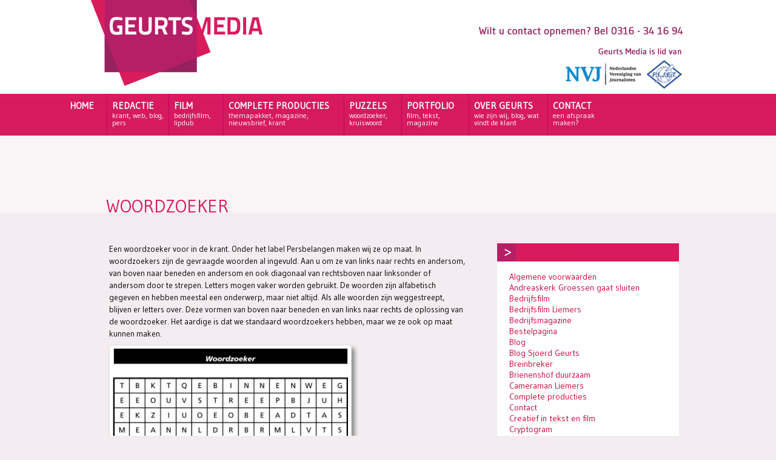

--- FILE ---
content_type: text/html; charset=UTF-8
request_url: https://www.geurtsmedia.nl/woordzoekers/
body_size: 62785
content:
<!DOCTYPE html PUBLIC "-//W3C//DTD XHTML 1.0 Transitional//EN" "http://www.w3.org/TR/xhtml1/DTD/xhtml1-transitional.dtd">
<html xmlns="http://www.w3.org/1999/xhtml" lang="nl-NL" xml:lang="nl-NL">
<head profile="http://gmpg.org/xfn/11">
<meta http-equiv="Content-Type" content="text/html; charset=UTF-8" />
<link rel="pingback" href="https://www.geurtsmedia.nl/xmlrpc.php" />
<meta name="viewport" content="width=device-width" />
<title>Woordzoeker - Geurts Media</title><link rel="dns-prefetch" href="//cdn.hu-manity.co" />
<!-- Cookie Compliance -->
<script type="text/javascript">var huOptions = {"appID":"wwwgeurtsmedianl-06c110a","currentLanguage":"nl","blocking":true,"globalCookie":false,"isAdmin":false,"privacyConsent":true,"forms":[],"customProviders":[],"customPatterns":[]};</script>
<script type="text/javascript" src="https://cdn.hu-manity.co/hu-banner.min.js"></script>
<style type="text/css">
.cro_accent, h3.widget-title{font-family: Gudea, cursive; font-weight: normal !important;}	
</style>
<meta name='robots' content='index, follow, max-image-preview:large, max-snippet:-1, max-video-preview:-1' />
<style>img:is([sizes="auto" i], [sizes^="auto," i]) { contain-intrinsic-size: 3000px 1500px }</style>
<!-- This site is optimized with the Yoast SEO plugin v26.3 - https://yoast.com/wordpress/plugins/seo/ -->
<link rel="canonical" href="https://www.geurtsmedia.nl/woordzoekers/" />
<meta property="og:locale" content="nl_NL" />
<meta property="og:type" content="article" />
<meta property="og:title" content="Woordzoeker - Geurts Media" />
<meta property="og:description" content="Een woordzoeker voor in de krant. Onder het label Persbelangen maken wij ze op maat. In woordzoekers zijn de gevraagde woorden al ingevuld. Aan u om ze van links naar rechts en andersom, van boven naar beneden en andersom en ook diagonaal van rechtsboven naar linksonder of andersom door te strepen. Letters mogen vaker worden&hellip;" />
<meta property="og:url" content="https://www.geurtsmedia.nl/woordzoekers/" />
<meta property="og:site_name" content="Geurts Media" />
<meta property="article:publisher" content="https://www.facebook.com/geurtsmedia" />
<meta property="article:modified_time" content="2014-03-04T11:32:58+00:00" />
<meta property="og:image" content="https://www.geurtsmedia.nl/wp-content/uploads/Woordzoeker-A603-web-e1393932595505.jpg" />
<meta name="twitter:card" content="summary_large_image" />
<meta name="twitter:site" content="@geurtsmedia" />
<meta name="twitter:label1" content="Geschatte leestijd" />
<meta name="twitter:data1" content="1 minuut" />
<script type="application/ld+json" class="yoast-schema-graph">{"@context":"https://schema.org","@graph":[{"@type":"WebPage","@id":"https://www.geurtsmedia.nl/woordzoekers/","url":"https://www.geurtsmedia.nl/woordzoekers/","name":"Woordzoeker - Geurts Media","isPartOf":{"@id":"https://www.geurtsmedia.nl/#website"},"primaryImageOfPage":{"@id":"https://www.geurtsmedia.nl/woordzoekers/#primaryimage"},"image":{"@id":"https://www.geurtsmedia.nl/woordzoekers/#primaryimage"},"thumbnailUrl":"https://www.geurtsmedia.nl/wp-content/uploads/Woordzoeker-A603-web-e1393932595505.jpg","datePublished":"2014-02-18T20:08:37+00:00","dateModified":"2014-03-04T11:32:58+00:00","breadcrumb":{"@id":"https://www.geurtsmedia.nl/woordzoekers/#breadcrumb"},"inLanguage":"nl-NL","potentialAction":[{"@type":"ReadAction","target":["https://www.geurtsmedia.nl/woordzoekers/"]}]},{"@type":"ImageObject","inLanguage":"nl-NL","@id":"https://www.geurtsmedia.nl/woordzoekers/#primaryimage","url":"https://www.geurtsmedia.nl/wp-content/uploads/Woordzoeker-A603-web-e1393932595505.jpg","contentUrl":"https://www.geurtsmedia.nl/wp-content/uploads/Woordzoeker-A603-web-e1393932595505.jpg","width":400,"height":454},{"@type":"BreadcrumbList","@id":"https://www.geurtsmedia.nl/woordzoekers/#breadcrumb","itemListElement":[{"@type":"ListItem","position":1,"name":"Home","item":"https://www.geurtsmedia.nl/"},{"@type":"ListItem","position":2,"name":"Woordzoeker"}]},{"@type":"WebSite","@id":"https://www.geurtsmedia.nl/#website","url":"https://www.geurtsmedia.nl/","name":"Geurts Media","description":"Voor al uw teksten, films, magazines, persbewerkingen en complete producties.","publisher":{"@id":"https://www.geurtsmedia.nl/#organization"},"potentialAction":[{"@type":"SearchAction","target":{"@type":"EntryPoint","urlTemplate":"https://www.geurtsmedia.nl/?s={search_term_string}"},"query-input":{"@type":"PropertyValueSpecification","valueRequired":true,"valueName":"search_term_string"}}],"inLanguage":"nl-NL"},{"@type":"Organization","@id":"https://www.geurtsmedia.nl/#organization","name":"Geurts Media","url":"https://www.geurtsmedia.nl/","logo":{"@type":"ImageObject","inLanguage":"nl-NL","@id":"https://www.geurtsmedia.nl/#/schema/logo/image/","url":"https://www.geurtsmedia.nl/wp-content/uploads/logo-Geurts-Media-wit.jpg","contentUrl":"https://www.geurtsmedia.nl/wp-content/uploads/logo-Geurts-Media-wit.jpg","width":1338,"height":932,"caption":"Geurts Media"},"image":{"@id":"https://www.geurtsmedia.nl/#/schema/logo/image/"},"sameAs":["https://www.facebook.com/geurtsmedia","https://x.com/geurtsmedia","https://www.linkedin.com/company/geurtsmedia"]}]}</script>
<!-- / Yoast SEO plugin. -->
<link rel='dns-prefetch' href='//fonts.googleapis.com' />
<style>
.lazyload,
.lazyloading {
max-width: 100%;
}
</style>
<script type="text/javascript">
/* <![CDATA[ */
window._wpemojiSettings = {"baseUrl":"https:\/\/s.w.org\/images\/core\/emoji\/16.0.1\/72x72\/","ext":".png","svgUrl":"https:\/\/s.w.org\/images\/core\/emoji\/16.0.1\/svg\/","svgExt":".svg","source":{"concatemoji":"https:\/\/www.geurtsmedia.nl\/wp-includes\/js\/wp-emoji-release.min.js"}};
/*! This file is auto-generated */
!function(s,n){var o,i,e;function c(e){try{var t={supportTests:e,timestamp:(new Date).valueOf()};sessionStorage.setItem(o,JSON.stringify(t))}catch(e){}}function p(e,t,n){e.clearRect(0,0,e.canvas.width,e.canvas.height),e.fillText(t,0,0);var t=new Uint32Array(e.getImageData(0,0,e.canvas.width,e.canvas.height).data),a=(e.clearRect(0,0,e.canvas.width,e.canvas.height),e.fillText(n,0,0),new Uint32Array(e.getImageData(0,0,e.canvas.width,e.canvas.height).data));return t.every(function(e,t){return e===a[t]})}function u(e,t){e.clearRect(0,0,e.canvas.width,e.canvas.height),e.fillText(t,0,0);for(var n=e.getImageData(16,16,1,1),a=0;a<n.data.length;a++)if(0!==n.data[a])return!1;return!0}function f(e,t,n,a){switch(t){case"flag":return n(e,"\ud83c\udff3\ufe0f\u200d\u26a7\ufe0f","\ud83c\udff3\ufe0f\u200b\u26a7\ufe0f")?!1:!n(e,"\ud83c\udde8\ud83c\uddf6","\ud83c\udde8\u200b\ud83c\uddf6")&&!n(e,"\ud83c\udff4\udb40\udc67\udb40\udc62\udb40\udc65\udb40\udc6e\udb40\udc67\udb40\udc7f","\ud83c\udff4\u200b\udb40\udc67\u200b\udb40\udc62\u200b\udb40\udc65\u200b\udb40\udc6e\u200b\udb40\udc67\u200b\udb40\udc7f");case"emoji":return!a(e,"\ud83e\udedf")}return!1}function g(e,t,n,a){var r="undefined"!=typeof WorkerGlobalScope&&self instanceof WorkerGlobalScope?new OffscreenCanvas(300,150):s.createElement("canvas"),o=r.getContext("2d",{willReadFrequently:!0}),i=(o.textBaseline="top",o.font="600 32px Arial",{});return e.forEach(function(e){i[e]=t(o,e,n,a)}),i}function t(e){var t=s.createElement("script");t.src=e,t.defer=!0,s.head.appendChild(t)}"undefined"!=typeof Promise&&(o="wpEmojiSettingsSupports",i=["flag","emoji"],n.supports={everything:!0,everythingExceptFlag:!0},e=new Promise(function(e){s.addEventListener("DOMContentLoaded",e,{once:!0})}),new Promise(function(t){var n=function(){try{var e=JSON.parse(sessionStorage.getItem(o));if("object"==typeof e&&"number"==typeof e.timestamp&&(new Date).valueOf()<e.timestamp+604800&&"object"==typeof e.supportTests)return e.supportTests}catch(e){}return null}();if(!n){if("undefined"!=typeof Worker&&"undefined"!=typeof OffscreenCanvas&&"undefined"!=typeof URL&&URL.createObjectURL&&"undefined"!=typeof Blob)try{var e="postMessage("+g.toString()+"("+[JSON.stringify(i),f.toString(),p.toString(),u.toString()].join(",")+"));",a=new Blob([e],{type:"text/javascript"}),r=new Worker(URL.createObjectURL(a),{name:"wpTestEmojiSupports"});return void(r.onmessage=function(e){c(n=e.data),r.terminate(),t(n)})}catch(e){}c(n=g(i,f,p,u))}t(n)}).then(function(e){for(var t in e)n.supports[t]=e[t],n.supports.everything=n.supports.everything&&n.supports[t],"flag"!==t&&(n.supports.everythingExceptFlag=n.supports.everythingExceptFlag&&n.supports[t]);n.supports.everythingExceptFlag=n.supports.everythingExceptFlag&&!n.supports.flag,n.DOMReady=!1,n.readyCallback=function(){n.DOMReady=!0}}).then(function(){return e}).then(function(){var e;n.supports.everything||(n.readyCallback(),(e=n.source||{}).concatemoji?t(e.concatemoji):e.wpemoji&&e.twemoji&&(t(e.twemoji),t(e.wpemoji)))}))}((window,document),window._wpemojiSettings);
/* ]]> */
</script>
<style id='wp-emoji-styles-inline-css' type='text/css'>
img.wp-smiley, img.emoji {
display: inline !important;
border: none !important;
box-shadow: none !important;
height: 1em !important;
width: 1em !important;
margin: 0 0.07em !important;
vertical-align: -0.1em !important;
background: none !important;
padding: 0 !important;
}
</style>
<link rel='stylesheet' id='wp-block-library-css' href='https://www.geurtsmedia.nl/wp-includes/css/dist/block-library/style.min.css' type='text/css' media='all' />
<style id='classic-theme-styles-inline-css' type='text/css'>
/*! This file is auto-generated */
.wp-block-button__link{color:#fff;background-color:#32373c;border-radius:9999px;box-shadow:none;text-decoration:none;padding:calc(.667em + 2px) calc(1.333em + 2px);font-size:1.125em}.wp-block-file__button{background:#32373c;color:#fff;text-decoration:none}
</style>
<style id='global-styles-inline-css' type='text/css'>
:root{--wp--preset--aspect-ratio--square: 1;--wp--preset--aspect-ratio--4-3: 4/3;--wp--preset--aspect-ratio--3-4: 3/4;--wp--preset--aspect-ratio--3-2: 3/2;--wp--preset--aspect-ratio--2-3: 2/3;--wp--preset--aspect-ratio--16-9: 16/9;--wp--preset--aspect-ratio--9-16: 9/16;--wp--preset--color--black: #000000;--wp--preset--color--cyan-bluish-gray: #abb8c3;--wp--preset--color--white: #ffffff;--wp--preset--color--pale-pink: #f78da7;--wp--preset--color--vivid-red: #cf2e2e;--wp--preset--color--luminous-vivid-orange: #ff6900;--wp--preset--color--luminous-vivid-amber: #fcb900;--wp--preset--color--light-green-cyan: #7bdcb5;--wp--preset--color--vivid-green-cyan: #00d084;--wp--preset--color--pale-cyan-blue: #8ed1fc;--wp--preset--color--vivid-cyan-blue: #0693e3;--wp--preset--color--vivid-purple: #9b51e0;--wp--preset--gradient--vivid-cyan-blue-to-vivid-purple: linear-gradient(135deg,rgba(6,147,227,1) 0%,rgb(155,81,224) 100%);--wp--preset--gradient--light-green-cyan-to-vivid-green-cyan: linear-gradient(135deg,rgb(122,220,180) 0%,rgb(0,208,130) 100%);--wp--preset--gradient--luminous-vivid-amber-to-luminous-vivid-orange: linear-gradient(135deg,rgba(252,185,0,1) 0%,rgba(255,105,0,1) 100%);--wp--preset--gradient--luminous-vivid-orange-to-vivid-red: linear-gradient(135deg,rgba(255,105,0,1) 0%,rgb(207,46,46) 100%);--wp--preset--gradient--very-light-gray-to-cyan-bluish-gray: linear-gradient(135deg,rgb(238,238,238) 0%,rgb(169,184,195) 100%);--wp--preset--gradient--cool-to-warm-spectrum: linear-gradient(135deg,rgb(74,234,220) 0%,rgb(151,120,209) 20%,rgb(207,42,186) 40%,rgb(238,44,130) 60%,rgb(251,105,98) 80%,rgb(254,248,76) 100%);--wp--preset--gradient--blush-light-purple: linear-gradient(135deg,rgb(255,206,236) 0%,rgb(152,150,240) 100%);--wp--preset--gradient--blush-bordeaux: linear-gradient(135deg,rgb(254,205,165) 0%,rgb(254,45,45) 50%,rgb(107,0,62) 100%);--wp--preset--gradient--luminous-dusk: linear-gradient(135deg,rgb(255,203,112) 0%,rgb(199,81,192) 50%,rgb(65,88,208) 100%);--wp--preset--gradient--pale-ocean: linear-gradient(135deg,rgb(255,245,203) 0%,rgb(182,227,212) 50%,rgb(51,167,181) 100%);--wp--preset--gradient--electric-grass: linear-gradient(135deg,rgb(202,248,128) 0%,rgb(113,206,126) 100%);--wp--preset--gradient--midnight: linear-gradient(135deg,rgb(2,3,129) 0%,rgb(40,116,252) 100%);--wp--preset--font-size--small: 13px;--wp--preset--font-size--medium: 20px;--wp--preset--font-size--large: 36px;--wp--preset--font-size--x-large: 42px;--wp--preset--spacing--20: 0.44rem;--wp--preset--spacing--30: 0.67rem;--wp--preset--spacing--40: 1rem;--wp--preset--spacing--50: 1.5rem;--wp--preset--spacing--60: 2.25rem;--wp--preset--spacing--70: 3.38rem;--wp--preset--spacing--80: 5.06rem;--wp--preset--shadow--natural: 6px 6px 9px rgba(0, 0, 0, 0.2);--wp--preset--shadow--deep: 12px 12px 50px rgba(0, 0, 0, 0.4);--wp--preset--shadow--sharp: 6px 6px 0px rgba(0, 0, 0, 0.2);--wp--preset--shadow--outlined: 6px 6px 0px -3px rgba(255, 255, 255, 1), 6px 6px rgba(0, 0, 0, 1);--wp--preset--shadow--crisp: 6px 6px 0px rgba(0, 0, 0, 1);}:where(.is-layout-flex){gap: 0.5em;}:where(.is-layout-grid){gap: 0.5em;}body .is-layout-flex{display: flex;}.is-layout-flex{flex-wrap: wrap;align-items: center;}.is-layout-flex > :is(*, div){margin: 0;}body .is-layout-grid{display: grid;}.is-layout-grid > :is(*, div){margin: 0;}:where(.wp-block-columns.is-layout-flex){gap: 2em;}:where(.wp-block-columns.is-layout-grid){gap: 2em;}:where(.wp-block-post-template.is-layout-flex){gap: 1.25em;}:where(.wp-block-post-template.is-layout-grid){gap: 1.25em;}.has-black-color{color: var(--wp--preset--color--black) !important;}.has-cyan-bluish-gray-color{color: var(--wp--preset--color--cyan-bluish-gray) !important;}.has-white-color{color: var(--wp--preset--color--white) !important;}.has-pale-pink-color{color: var(--wp--preset--color--pale-pink) !important;}.has-vivid-red-color{color: var(--wp--preset--color--vivid-red) !important;}.has-luminous-vivid-orange-color{color: var(--wp--preset--color--luminous-vivid-orange) !important;}.has-luminous-vivid-amber-color{color: var(--wp--preset--color--luminous-vivid-amber) !important;}.has-light-green-cyan-color{color: var(--wp--preset--color--light-green-cyan) !important;}.has-vivid-green-cyan-color{color: var(--wp--preset--color--vivid-green-cyan) !important;}.has-pale-cyan-blue-color{color: var(--wp--preset--color--pale-cyan-blue) !important;}.has-vivid-cyan-blue-color{color: var(--wp--preset--color--vivid-cyan-blue) !important;}.has-vivid-purple-color{color: var(--wp--preset--color--vivid-purple) !important;}.has-black-background-color{background-color: var(--wp--preset--color--black) !important;}.has-cyan-bluish-gray-background-color{background-color: var(--wp--preset--color--cyan-bluish-gray) !important;}.has-white-background-color{background-color: var(--wp--preset--color--white) !important;}.has-pale-pink-background-color{background-color: var(--wp--preset--color--pale-pink) !important;}.has-vivid-red-background-color{background-color: var(--wp--preset--color--vivid-red) !important;}.has-luminous-vivid-orange-background-color{background-color: var(--wp--preset--color--luminous-vivid-orange) !important;}.has-luminous-vivid-amber-background-color{background-color: var(--wp--preset--color--luminous-vivid-amber) !important;}.has-light-green-cyan-background-color{background-color: var(--wp--preset--color--light-green-cyan) !important;}.has-vivid-green-cyan-background-color{background-color: var(--wp--preset--color--vivid-green-cyan) !important;}.has-pale-cyan-blue-background-color{background-color: var(--wp--preset--color--pale-cyan-blue) !important;}.has-vivid-cyan-blue-background-color{background-color: var(--wp--preset--color--vivid-cyan-blue) !important;}.has-vivid-purple-background-color{background-color: var(--wp--preset--color--vivid-purple) !important;}.has-black-border-color{border-color: var(--wp--preset--color--black) !important;}.has-cyan-bluish-gray-border-color{border-color: var(--wp--preset--color--cyan-bluish-gray) !important;}.has-white-border-color{border-color: var(--wp--preset--color--white) !important;}.has-pale-pink-border-color{border-color: var(--wp--preset--color--pale-pink) !important;}.has-vivid-red-border-color{border-color: var(--wp--preset--color--vivid-red) !important;}.has-luminous-vivid-orange-border-color{border-color: var(--wp--preset--color--luminous-vivid-orange) !important;}.has-luminous-vivid-amber-border-color{border-color: var(--wp--preset--color--luminous-vivid-amber) !important;}.has-light-green-cyan-border-color{border-color: var(--wp--preset--color--light-green-cyan) !important;}.has-vivid-green-cyan-border-color{border-color: var(--wp--preset--color--vivid-green-cyan) !important;}.has-pale-cyan-blue-border-color{border-color: var(--wp--preset--color--pale-cyan-blue) !important;}.has-vivid-cyan-blue-border-color{border-color: var(--wp--preset--color--vivid-cyan-blue) !important;}.has-vivid-purple-border-color{border-color: var(--wp--preset--color--vivid-purple) !important;}.has-vivid-cyan-blue-to-vivid-purple-gradient-background{background: var(--wp--preset--gradient--vivid-cyan-blue-to-vivid-purple) !important;}.has-light-green-cyan-to-vivid-green-cyan-gradient-background{background: var(--wp--preset--gradient--light-green-cyan-to-vivid-green-cyan) !important;}.has-luminous-vivid-amber-to-luminous-vivid-orange-gradient-background{background: var(--wp--preset--gradient--luminous-vivid-amber-to-luminous-vivid-orange) !important;}.has-luminous-vivid-orange-to-vivid-red-gradient-background{background: var(--wp--preset--gradient--luminous-vivid-orange-to-vivid-red) !important;}.has-very-light-gray-to-cyan-bluish-gray-gradient-background{background: var(--wp--preset--gradient--very-light-gray-to-cyan-bluish-gray) !important;}.has-cool-to-warm-spectrum-gradient-background{background: var(--wp--preset--gradient--cool-to-warm-spectrum) !important;}.has-blush-light-purple-gradient-background{background: var(--wp--preset--gradient--blush-light-purple) !important;}.has-blush-bordeaux-gradient-background{background: var(--wp--preset--gradient--blush-bordeaux) !important;}.has-luminous-dusk-gradient-background{background: var(--wp--preset--gradient--luminous-dusk) !important;}.has-pale-ocean-gradient-background{background: var(--wp--preset--gradient--pale-ocean) !important;}.has-electric-grass-gradient-background{background: var(--wp--preset--gradient--electric-grass) !important;}.has-midnight-gradient-background{background: var(--wp--preset--gradient--midnight) !important;}.has-small-font-size{font-size: var(--wp--preset--font-size--small) !important;}.has-medium-font-size{font-size: var(--wp--preset--font-size--medium) !important;}.has-large-font-size{font-size: var(--wp--preset--font-size--large) !important;}.has-x-large-font-size{font-size: var(--wp--preset--font-size--x-large) !important;}
:where(.wp-block-post-template.is-layout-flex){gap: 1.25em;}:where(.wp-block-post-template.is-layout-grid){gap: 1.25em;}
:where(.wp-block-columns.is-layout-flex){gap: 2em;}:where(.wp-block-columns.is-layout-grid){gap: 2em;}
:root :where(.wp-block-pullquote){font-size: 1.5em;line-height: 1.6;}
</style>
<link rel='stylesheet' id='contact-form-7-css' href='https://www.geurtsmedia.nl/wp-content/plugins/contact-form-7/includes/css/styles.css?ver=6.1.3' type='text/css' media='all' />
<link rel='stylesheet' id='wpordercart-general-css-css' href='https://www.geurtsmedia.nl/wp-content/plugins/wp-order-cart/css/style.css' type='text/css' media='all' />
<link rel='stylesheet' id='wpordercart-ui-css-css' href='https://www.geurtsmedia.nl/wp-content/plugins/wp-order-cart/css/smoothness/jquery-ui-1.9.0.custom.min.css' type='text/css' media='all' />
<link rel='stylesheet' id='wpordercart-fancybox-css-css' href='https://www.geurtsmedia.nl/wp-content/plugins/wp-order-cart/css/jquery.fancybox.css?v=2.1.2' type='text/css' media='all' />
<link rel='stylesheet' id='wpordercart-fancybox-btns-css-css' href='https://www.geurtsmedia.nl/wp-content/plugins/wp-order-cart/css/jquery.fancybox-buttons.css?v=1.0.5' type='text/css' media='all' />
<link rel='stylesheet' id='wpordercart-fancybox-thumbs-css-css' href='https://www.geurtsmedia.nl/wp-content/plugins/wp-order-cart/css/jquery.fancybox-thumbs.css?v=1.0.7' type='text/css' media='all' />
<link rel='stylesheet' id='croma_mystyle-css' href='https://www.geurtsmedia.nl/wp-content/themes/GeurtsMedia/style.css' type='text/css' media='all' />
<link rel='stylesheet' id='croma_font-css' href='https://fonts.googleapis.com/css?family=Gudea' type='text/css' media='all' />
<link rel='stylesheet' id='__EPYT__style-css' href='https://www.geurtsmedia.nl/wp-content/plugins/youtube-embed-plus/styles/ytprefs.min.css?ver=14.2.3' type='text/css' media='all' />
<style id='__EPYT__style-inline-css' type='text/css'>
.epyt-gallery-thumb {
width: 33.333%;
}
</style>
<link rel='stylesheet' id='nimble-portfolio-style-css' href='https://www.geurtsmedia.nl/wp-content/plugins/nimble-portfolio/includes/nimble-portfolio.css' type='text/css' media='all' />
<link rel='stylesheet' id='nimble-portfolio-default-stylesheet-css' href='https://www.geurtsmedia.nl/wp-content/plugins/nimble-portfolio/skins/default/skin.css' type='text/css' media='all' />
<link rel='stylesheet' id='nimblebox-style-css' href='https://www.geurtsmedia.nl/wp-content/plugins/nimble-portfolio/includes/prettyphoto/prettyphoto.css' type='text/css' media='all' />
<script type="text/javascript" src="https://www.geurtsmedia.nl/wp-includes/js/jquery/jquery.min.js?ver=3.7.1" id="jquery-core-js"></script>
<script type="text/javascript" src="https://www.geurtsmedia.nl/wp-includes/js/jquery/jquery-migrate.min.js?ver=3.4.1" id="jquery-migrate-js"></script>
<script type="text/javascript" id="3d-flip-book-client-locale-loader-js-extra">
/* <![CDATA[ */
var FB3D_CLIENT_LOCALE = {"ajaxurl":"https:\/\/www.geurtsmedia.nl\/wp-admin\/admin-ajax.php","dictionary":{"Table of contents":"Table of contents","Close":"Close","Bookmarks":"Bookmarks","Thumbnails":"Thumbnails","Search":"Search","Share":"Share","Facebook":"Facebook","Twitter":"Twitter","Email":"Email","Play":"Play","Previous page":"Previous page","Next page":"Next page","Zoom in":"Zoom in","Zoom out":"Zoom out","Fit view":"Fit view","Auto play":"Auto play","Full screen":"Full screen","More":"More","Smart pan":"Smart pan","Single page":"Single page","Sounds":"Sounds","Stats":"Stats","Print":"Print","Download":"Download","Goto first page":"Goto first page","Goto last page":"Goto last page"},"images":"https:\/\/www.geurtsmedia.nl\/wp-content\/plugins\/interactive-3d-flipbook-powered-physics-engine\/assets\/images\/","jsData":{"urls":[],"posts":{"ids_mis":[],"ids":[]},"pages":[],"firstPages":[],"bookCtrlProps":[],"bookTemplates":[]},"key":"3d-flip-book","pdfJS":{"pdfJsLib":"https:\/\/www.geurtsmedia.nl\/wp-content\/plugins\/interactive-3d-flipbook-powered-physics-engine\/assets\/js\/pdf.min.js?ver=4.3.136","pdfJsWorker":"https:\/\/www.geurtsmedia.nl\/wp-content\/plugins\/interactive-3d-flipbook-powered-physics-engine\/assets\/js\/pdf.worker.js?ver=4.3.136","stablePdfJsLib":"https:\/\/www.geurtsmedia.nl\/wp-content\/plugins\/interactive-3d-flipbook-powered-physics-engine\/assets\/js\/stable\/pdf.min.js?ver=2.5.207","stablePdfJsWorker":"https:\/\/www.geurtsmedia.nl\/wp-content\/plugins\/interactive-3d-flipbook-powered-physics-engine\/assets\/js\/stable\/pdf.worker.js?ver=2.5.207","pdfJsCMapUrl":"https:\/\/www.geurtsmedia.nl\/wp-content\/plugins\/interactive-3d-flipbook-powered-physics-engine\/assets\/cmaps\/"},"cacheurl":"https:\/\/www.geurtsmedia.nl\/wp-content\/uploads\/3d-flip-book\/cache\/","pluginsurl":"https:\/\/www.geurtsmedia.nl\/wp-content\/plugins\/","pluginurl":"https:\/\/www.geurtsmedia.nl\/wp-content\/plugins\/interactive-3d-flipbook-powered-physics-engine\/","thumbnailSize":{"width":"150","height":"150"},"version":"1.16.17"};
/* ]]> */
</script>
<script type="text/javascript" src="https://www.geurtsmedia.nl/wp-content/plugins/interactive-3d-flipbook-powered-physics-engine/assets/js/client-locale-loader.js?ver=1.16.17" id="3d-flip-book-client-locale-loader-js" async="async" data-wp-strategy="async"></script>
<script type="text/javascript" src="https://www.geurtsmedia.nl/wp-content/plugins/wp-order-cart/js/lib.js" id="wpordercart_lib_js-js"></script>
<script type="text/javascript" id="wpordercart_js-js-extra">
/* <![CDATA[ */
var WPOrderCartAjaxO = {"ajaxurl":"https:\/\/www.geurtsmedia.nl\/wp-admin\/admin-ajax.php"};
/* ]]> */
</script>
<script type="text/javascript" src="https://www.geurtsmedia.nl/wp-content/plugins/wp-order-cart/js/wpordercart.js" id="wpordercart_js-js"></script>
<script type="text/javascript" src="https://www.geurtsmedia.nl/wp-content/plugins/wp-order-cart/js/jquery.fancybox.js?v=2.1.3" id="wpordercart_fancybox_js-js"></script>
<script type="text/javascript" src="https://www.geurtsmedia.nl/wp-content/plugins/wp-order-cart/js/jquery.fancybox-buttons.js?v=1.0.5.js" id="wpordercart_fancybox_btns_js-js"></script>
<script type="text/javascript" src="https://www.geurtsmedia.nl/wp-content/plugins/wp-order-cart/js/jquery.fancybox-thumbs.js?v=1.0.7" id="wpordercart_fancybox_thumbs_js-js"></script>
<script type="text/javascript" src="https://www.geurtsmedia.nl/wp-content/themes/BRFAT/inc/scripts/cro_nav.js?ver=1.0" id="cro_nav-js"></script>
<script type="text/javascript" id="__ytprefs__-js-extra">
/* <![CDATA[ */
var _EPYT_ = {"ajaxurl":"https:\/\/www.geurtsmedia.nl\/wp-admin\/admin-ajax.php","security":"526e63e000","gallery_scrolloffset":"20","eppathtoscripts":"https:\/\/www.geurtsmedia.nl\/wp-content\/plugins\/youtube-embed-plus\/scripts\/","eppath":"https:\/\/www.geurtsmedia.nl\/wp-content\/plugins\/youtube-embed-plus\/","epresponsiveselector":"[\"iframe.__youtube_prefs_widget__\"]","epdovol":"1","version":"14.2.3","evselector":"iframe.__youtube_prefs__[src], iframe[src*=\"youtube.com\/embed\/\"], iframe[src*=\"youtube-nocookie.com\/embed\/\"]","ajax_compat":"","maxres_facade":"eager","ytapi_load":"light","pause_others":"","stopMobileBuffer":"1","facade_mode":"","not_live_on_channel":""};
/* ]]> */
</script>
<script type="text/javascript" src="https://www.geurtsmedia.nl/wp-content/plugins/youtube-embed-plus/scripts/ytprefs.min.js?ver=14.2.3" id="__ytprefs__-js"></script>
<link rel="https://api.w.org/" href="https://www.geurtsmedia.nl/wp-json/" /><link rel="alternate" title="JSON" type="application/json" href="https://www.geurtsmedia.nl/wp-json/wp/v2/pages/86" /><link rel='shortlink' href='https://www.geurtsmedia.nl/?p=86' />
<link rel="alternate" title="oEmbed (JSON)" type="application/json+oembed" href="https://www.geurtsmedia.nl/wp-json/oembed/1.0/embed?url=https%3A%2F%2Fwww.geurtsmedia.nl%2Fwoordzoekers%2F" />
<link rel="alternate" title="oEmbed (XML)" type="text/xml+oembed" href="https://www.geurtsmedia.nl/wp-json/oembed/1.0/embed?url=https%3A%2F%2Fwww.geurtsmedia.nl%2Fwoordzoekers%2F&#038;format=xml" />
<script>
document.documentElement.className = document.documentElement.className.replace('no-js', 'js');
</script>
<style>
.no-js img.lazyload {
display: none;
}
figure.wp-block-image img.lazyloading {
min-width: 150px;
}
.lazyload,
.lazyloading {
--smush-placeholder-width: 100px;
--smush-placeholder-aspect-ratio: 1/1;
width: var(--smush-image-width, var(--smush-placeholder-width)) !important;
aspect-ratio: var(--smush-image-aspect-ratio, var(--smush-placeholder-aspect-ratio)) !important;
}
.lazyload, .lazyloading {
opacity: 0;
}
.lazyloaded {
opacity: 1;
transition: opacity 400ms;
transition-delay: 0ms;
}
</style>
<!-- Tracking code easily added by NK Google Analytics -->
<script type="text/javascript"> 
(function(i,s,o,g,r,a,m){i['GoogleAnalyticsObject']=r;i[r]=i[r]||function(){ 
(i[r].q=i[r].q||[]).push(arguments)},i[r].l=1*new Date();a=s.createElement(o), 
m=s.getElementsByTagName(o)[0];a.async=1;a.src=g;m.parentNode.insertBefore(a,m) 
})(window,document,'script','https://www.google-analytics.com/analytics.js','ga'); 
ga('create', 'UA-48779856-1', 'geurtsmedia.nl'); 
ga('set', 'anonymizeIp', true); 
ga('send', 'pageview'); 
</script> 
<link rel="icon" href="https://www.geurtsmedia.nl/wp-content/uploads/cropped-logo-Geurts-Media-wit-32x32.jpg" sizes="32x32" />
<link rel="icon" href="https://www.geurtsmedia.nl/wp-content/uploads/cropped-logo-Geurts-Media-wit-192x192.jpg" sizes="192x192" />
<link rel="apple-touch-icon" href="https://www.geurtsmedia.nl/wp-content/uploads/cropped-logo-Geurts-Media-wit-180x180.jpg" />
<meta name="msapplication-TileImage" content="https://www.geurtsmedia.nl/wp-content/uploads/cropped-logo-Geurts-Media-wit-270x270.jpg" />
<!--
* -02- START BODY
* 
-->
</head>
<body class="wp-singular page-template-default page page-id-86 wp-theme-BRFAT wp-child-theme-GeurtsMedia cromacol11 cookies-not-set">
<!--
* -03- GET TOPBAR
* 
-->
<div id="tbar">
<div class="row">
<div class="twelve columns">					
</div>	
</div>	
</div>
<!--
* -04- LOGO & SOCIAL
* 
-->
<div class="logopart">
<div class="row logopart">
<div class="six columns mobile-four logoside">
<a href="https://www.geurtsmedia.nl/" title="Geurts Media" rel="home"><img class="tllogo lazyload" title="Geurts Media" data-src="https://www.geurtsmedia.nl/wp-content/uploads/GeurtsMedia-logo.png" src="[data-uri]" style="--smush-placeholder-width: 283px; --smush-placeholder-aspect-ratio: 283/142;" /></a>		</div>
<div class="six columns mobile-four">
<div class="socinner">
<ul class="sociallinks"></ul>			</div>
</div>
</div>
</div>
<!--
* -05- START THE MAINBODY
-->
<div class="mbod">
<!--
* -06- MENU
-->
<div id="mainmen">
<div class="row">
<div id="access">	
<div class="menu-header"><ul id="cro-menu" class="menu"><li id="menu-item-5" class="menu-item menu-item-type-custom menu-item-object-custom menu-item-home"><a href="https://www.geurtsmedia.nl">HOME</a></li>
<li id="menu-item-171" class="menu-item menu-item-type-post_type menu-item-object-page menu-item-has-children"><a href="https://www.geurtsmedia.nl/teksten/"><span class="main">Redactie</span><span class="sub">krant, web, blog, pers</span></a>
<ul class="sub-menu">
<li id="menu-item-151" class="menu-item menu-item-type-post_type menu-item-object-page"><a href="https://www.geurtsmedia.nl/journalistiek/">Persbericht</a></li>
<li id="menu-item-82" class="menu-item menu-item-type-post_type menu-item-object-page"><a href="https://www.geurtsmedia.nl/websites/">Web</a></li>
<li id="menu-item-165" class="menu-item menu-item-type-post_type menu-item-object-page"><a href="https://www.geurtsmedia.nl/blogtekst/">Blog</a></li>
<li id="menu-item-265" class="menu-item menu-item-type-post_type menu-item-object-page"><a href="https://www.geurtsmedia.nl/journalistiek-2/">Journalistiek</a></li>
<li id="menu-item-264" class="menu-item menu-item-type-post_type menu-item-object-page"><a href="https://www.geurtsmedia.nl/toerisme/">Toerisme</a></li>
</ul>
</li>
<li id="menu-item-170" class="menu-item menu-item-type-post_type menu-item-object-page menu-item-has-children"><a href="https://www.geurtsmedia.nl/films/"><span class="main">Film</span><span class="sub">bedrijfsfilm, lipdub</span></a>
<ul class="sub-menu">
<li id="menu-item-160" class="menu-item menu-item-type-post_type menu-item-object-page"><a href="https://www.geurtsmedia.nl/videojournalistiek/">Videojournalistiek</a></li>
<li id="menu-item-159" class="menu-item menu-item-type-post_type menu-item-object-page"><a href="https://www.geurtsmedia.nl/bedrijfsfilm/">Bedrijfsfilm</a></li>
<li id="menu-item-278" class="menu-item menu-item-type-post_type menu-item-object-page"><a href="https://www.geurtsmedia.nl/productfilm/">Productfilm</a></li>
<li id="menu-item-158" class="menu-item menu-item-type-post_type menu-item-object-page"><a href="https://www.geurtsmedia.nl/lipdub/">Lipdub</a></li>
<li id="menu-item-3270" class="menu-item menu-item-type-post_type menu-item-object-page"><a href="https://www.geurtsmedia.nl/de-liemers-in-beeld/">De Liemers in beeld</a></li>
</ul>
</li>
<li id="menu-item-174" class="menu-item menu-item-type-post_type menu-item-object-page menu-item-has-children"><a href="https://www.geurtsmedia.nl/complete-producties/"><span class="main">Complete producties</span><span class="sub">themapakket, magazine, nieuwsbrief, krant</span></a>
<ul class="sub-menu">
<li id="menu-item-456" class="menu-item menu-item-type-custom menu-item-object-custom menu-item-has-children"><a href="https://www.geurtsmedia.nl/products">Themapakket en themapagina</a>
<ul class="sub-menu">
<li id="menu-item-453" class="menu-item menu-item-type-taxonomy menu-item-object-product_category"><a href="https://www.geurtsmedia.nl/product_category/afvallen-beauty/">Afvallen / beauty</a></li>
<li id="menu-item-927" class="menu-item menu-item-type-taxonomy menu-item-object-product_category"><a href="https://www.geurtsmedia.nl/product_category/herfst/">Herfst</a></li>
<li id="menu-item-1067" class="menu-item menu-item-type-taxonomy menu-item-object-product_category"><a href="https://www.geurtsmedia.nl/product_category/kerstmis/"><span class="main">Kerstmis</span><span class="sub">Kerstmis</span></a></li>
<li id="menu-item-681" class="menu-item menu-item-type-taxonomy menu-item-object-product_category"><a href="https://www.geurtsmedia.nl/product_category/koningsdag/"><span class="main">Koningsdag</span><span class="sub">Een themapagina en puzzel</span></a></li>
<li id="menu-item-598" class="menu-item menu-item-type-taxonomy menu-item-object-product_category"><a href="https://www.geurtsmedia.nl/product_category/moederdag/"><span class="main">Moederdag</span><span class="sub">Een keer per jaar staat moeder in het middelpunt</span></a></li>
<li id="menu-item-907" class="menu-item menu-item-type-taxonomy menu-item-object-product_category"><a href="https://www.geurtsmedia.nl/product_category/modenajaar/"><span class="main">Mode Najaar</span><span class="sub">Mode Najaar</span></a></li>
<li id="menu-item-454" class="menu-item menu-item-type-taxonomy menu-item-object-product_category"><a href="https://www.geurtsmedia.nl/product_category/mode/">Mode voorjaar</a></li>
<li id="menu-item-744" class="menu-item menu-item-type-taxonomy menu-item-object-product_category"><a href="https://www.geurtsmedia.nl/product_category/puzzel-win/"><span class="main">Puzzel &amp; Win</span><span class="sub">Puzzel en win een prijs.</span></a></li>
<li id="menu-item-1034" class="menu-item menu-item-type-taxonomy menu-item-object-product_category"><a href="https://www.geurtsmedia.nl/product_category/sinterklaas/">Sinterklaas</a></li>
<li id="menu-item-953" class="menu-item menu-item-type-taxonomy menu-item-object-product_category"><a href="https://www.geurtsmedia.nl/product_category/tuinen-najaar/"><span class="main">Tuinen Najaar</span><span class="sub">Tuinen Najaar 2014</span></a></li>
<li id="menu-item-509" class="menu-item menu-item-type-taxonomy menu-item-object-product_category"><a href="https://www.geurtsmedia.nl/product_category/tuinen-voorjaar/"><span class="main">Tuinen voorjaar</span><span class="sub">In de tuin is weer genoeg te doen.</span></a></li>
<li id="menu-item-563" class="menu-item menu-item-type-taxonomy menu-item-object-product_category"><a href="https://www.geurtsmedia.nl/product_category/trouwen/"><span class="main">Trouwen</span><span class="sub">Trouwen is weer helemaal trendy.</span></a></li>
<li id="menu-item-1252" class="menu-item menu-item-type-taxonomy menu-item-object-product_category"><a href="https://www.geurtsmedia.nl/product_category/valentijnsdag/">Valentijnsdag</a></li>
<li id="menu-item-597" class="menu-item menu-item-type-taxonomy menu-item-object-product_category"><a href="https://www.geurtsmedia.nl/product_category/voorjaar-pasen/"><span class="main">Voorjaar / Pasen</span><span class="sub">Genieten van het voorjaar</span></a></li>
<li id="menu-item-954" class="menu-item menu-item-type-taxonomy menu-item-object-product_category"><a href="https://www.geurtsmedia.nl/product_category/wonen-najaar/"><span class="main">Wonen Najaar</span><span class="sub">Wonen Najaar 2014</span></a></li>
<li id="menu-item-510" class="menu-item menu-item-type-taxonomy menu-item-object-product_category"><a href="https://www.geurtsmedia.nl/product_category/wonen-voorjaar/"><span class="main">Wonen voorjaar</span><span class="sub">We maken de woning klaar voor de lente!</span></a></li>
<li id="menu-item-769" class="menu-item menu-item-type-taxonomy menu-item-object-product_category"><a href="https://www.geurtsmedia.nl/product_category/zomer/"><span class="main">Zomer</span><span class="sub">Vakantie, strand, buiten.</span></a></li>
</ul>
</li>
<li id="menu-item-166" class="menu-item menu-item-type-post_type menu-item-object-page"><a href="https://www.geurtsmedia.nl/magazines/">Bedrijfsmagazine</a></li>
<li id="menu-item-63" class="menu-item menu-item-type-post_type menu-item-object-page"><a href="https://www.geurtsmedia.nl/nieuwsbrieven/">Nieuwsbrief</a></li>
<li id="menu-item-62" class="menu-item menu-item-type-post_type menu-item-object-page"><a href="https://www.geurtsmedia.nl/advertorials/">Infotorial</a></li>
</ul>
</li>
<li id="menu-item-92" class="menu-item menu-item-type-post_type menu-item-object-page current-menu-ancestor current-menu-parent current_page_parent current_page_ancestor menu-item-has-children"><a href="https://www.geurtsmedia.nl/puzzels-2/"><span class="main">Puzzels</span><span class="sub">woordzoeker, kruiswoord</span></a>
<ul class="sub-menu">
<li id="menu-item-2667" class="menu-item menu-item-type-post_type menu-item-object-page"><a href="https://www.geurtsmedia.nl/breinbreker/">Breinbreker</a></li>
<li id="menu-item-146" class="menu-item menu-item-type-post_type menu-item-object-page"><a href="https://www.geurtsmedia.nl/cryptogram/">Cryptogram</a></li>
<li id="menu-item-147" class="menu-item menu-item-type-post_type menu-item-object-page"><a href="https://www.geurtsmedia.nl/doorloper/">Doorloper</a></li>
<li id="menu-item-142" class="menu-item menu-item-type-post_type menu-item-object-page"><a href="https://www.geurtsmedia.nl/haijo/">Haijo</a></li>
<li id="menu-item-2675" class="menu-item menu-item-type-post_type menu-item-object-page"><a href="https://www.geurtsmedia.nl/jolly-jumper/">Jolly Jumper</a></li>
<li id="menu-item-143" class="menu-item menu-item-type-post_type menu-item-object-page"><a href="https://www.geurtsmedia.nl/kinderpuzzels/">Kinderpuzzel</a></li>
<li id="menu-item-90" class="menu-item menu-item-type-post_type menu-item-object-page"><a href="https://www.geurtsmedia.nl/kruiswoordpuzzels/">Kruiswoordpuzzel</a></li>
<li id="menu-item-2646" class="menu-item menu-item-type-post_type menu-item-object-page"><a href="https://www.geurtsmedia.nl/letterdammen/">Letterdammen</a></li>
<li id="menu-item-110" class="menu-item menu-item-type-post_type menu-item-object-page"><a href="https://www.geurtsmedia.nl/mammoetpuzzels/">Mammoetpuzzel</a></li>
<li id="menu-item-109" class="menu-item menu-item-type-post_type menu-item-object-page"><a href="https://www.geurtsmedia.nl/monsterpuzzels/">Monsterpuzzel</a></li>
<li id="menu-item-144" class="menu-item menu-item-type-post_type menu-item-object-page"><a href="https://www.geurtsmedia.nl/rebussen/">Rebus</a></li>
<li id="menu-item-2671" class="menu-item menu-item-type-post_type menu-item-object-page"><a href="https://www.geurtsmedia.nl/rekenpuzzels/">Rekenpuzzels</a></li>
<li id="menu-item-2670" class="menu-item menu-item-type-post_type menu-item-object-page"><a href="https://www.geurtsmedia.nl/rondo/">Rondo</a></li>
<li id="menu-item-114" class="menu-item menu-item-type-post_type menu-item-object-page"><a href="https://www.geurtsmedia.nl/schakelpuzzel/">Schakelpuzzel</a></li>
<li id="menu-item-2669" class="menu-item menu-item-type-post_type menu-item-object-page"><a href="https://www.geurtsmedia.nl/slangdoorloper/">Slangdoorloper</a></li>
<li id="menu-item-2668" class="menu-item menu-item-type-post_type menu-item-object-page"><a href="https://www.geurtsmedia.nl/traliepuzzel/">Traliepuzzel</a></li>
<li id="menu-item-141" class="menu-item menu-item-type-post_type menu-item-object-page"><a href="https://www.geurtsmedia.nl/sudoku/">Sudoku</a></li>
<li id="menu-item-148" class="menu-item menu-item-type-post_type menu-item-object-page"><a href="https://www.geurtsmedia.nl/tweelingpuzzel/">Tweelingpuzzel</a></li>
<li id="menu-item-91" class="menu-item menu-item-type-post_type menu-item-object-page current-menu-item page_item page-item-86 current_page_item"><a href="https://www.geurtsmedia.nl/woordzoekers/">Woordzoeker</a></li>
<li id="menu-item-145" class="menu-item menu-item-type-post_type menu-item-object-page"><a href="https://www.geurtsmedia.nl/zweedse-kruiswoordpuzzel/">Zweedse kruiswoordpuzzel</a></li>
<li id="menu-item-2666" class="menu-item menu-item-type-post_type menu-item-object-page"><a href="https://www.geurtsmedia.nl/zweedse-puzzel-klein/">Zweedse puzzel (klein )</a></li>
</ul>
</li>
<li id="menu-item-100" class="menu-item menu-item-type-post_type menu-item-object-page"><a href="https://www.geurtsmedia.nl/klanten/"><span class="main">Portfolio</span><span class="sub">film, tekst, magazine</span></a></li>
<li id="menu-item-78" class="menu-item menu-item-type-post_type menu-item-object-page menu-item-has-children"><a href="https://www.geurtsmedia.nl/wie-zijn-wij/"><span class="main">Over Geurts</span><span class="sub">wie zijn wij, blog, wat vindt de klant</span></a>
<ul class="sub-menu">
<li id="menu-item-104" class="menu-item menu-item-type-post_type menu-item-object-page"><a href="https://www.geurtsmedia.nl/wie-zijn-wij/">Wie zijn wij</a></li>
<li id="menu-item-211" class="menu-item menu-item-type-post_type menu-item-object-page"><a href="https://www.geurtsmedia.nl/blog-sjoerd-geurts/">Blog Sjoerd Geurts</a></li>
<li id="menu-item-215" class="menu-item menu-item-type-post_type menu-item-object-page"><a href="https://www.geurtsmedia.nl/wat-zeggen-onze-klanten/">Wat zeggen onze klanten</a></li>
<li id="menu-item-440" class="menu-item menu-item-type-taxonomy menu-item-object-category"><a href="https://www.geurtsmedia.nl/nieuws/nieuws/">Nieuwsarchief</a></li>
</ul>
</li>
<li id="menu-item-45" class="menu-item menu-item-type-post_type menu-item-object-page"><a href="https://www.geurtsmedia.nl/contactgegevens/"><span class="main">Contact</span><span class="sub">een afspraak maken?</span></a></li>
</ul></div>
</div>
</div>
</div>
<div class="cro_headerspace">
<div class="imgdiv lazyload" style="background:inherit;" data-bg="url( https://www.geurtsmedia.nl/wp-content/uploads/cropped-background.jpg) no-repeat 50% 0">
<div class="row">
<div class="cro_title">
<h1>Woordzoeker</h1>
</div>
</div>
</div>
</div>
<div class="main singleitem">				
<div class="row singlepage">
<div class="eight column">
<div id="post-86" class="post-86 page type-page status-publish hentry" >
<p>Een woordzoeker voor in de krant. Onder het label Persbelangen maken wij ze op maat. In woordzoekers zijn de gevraagde woorden al ingevuld. Aan u om ze van links naar rechts en andersom, van boven naar beneden en andersom en ook diagonaal van rechtsboven naar linksonder of andersom door te strepen. Letters mogen vaker worden gebruikt. De woorden zijn alfabetisch gegeven en hebben meestal een onderwerp, maar niet altijd. Als alle woorden zijn weggestreept, blijven er letters over. Deze vormen van boven naar beneden en van links naar rechts de oplossing van de woordzoeker. Het aardige is dat we standaard woordzoekers hebben, maar we ze ook op maat kunnen maken.</p>
<p><a href="https://www.geurtsmedia.nl/wp-content/uploads/Woordzoeker-A603-web-e1393932595505.jpg"><img fetchpriority="high" decoding="async" class="alignleft size-full wp-image-387" alt="Woordzoeker A603.xls" src="https://www.geurtsmedia.nl/wp-content/uploads/Woordzoeker-A603-web-e1393932595505.jpg" width="400" height="454" /></a></p>
</div>
</div>
<div class="four column">
<ul class="mainwidget">
<li id="pages-2" class="wit widget-container widget_pages clear"><h3 class="widget-title">Kijk ook eens bij</h3>
<ul>
<li class="page_item page-item-2388"><a href="https://www.geurtsmedia.nl/algemene-voorwaarden/">Algemene voorwaarden</a></li>
<li class="page_item page-item-3036"><a href="https://www.geurtsmedia.nl/andreaskerk/">Andreaskerk Groessen gaat sluiten</a></li>
<li class="page_item page-item-154"><a href="https://www.geurtsmedia.nl/bedrijfsfilm/">Bedrijfsfilm</a></li>
<li class="page_item page-item-3271"><a href="https://www.geurtsmedia.nl/bedrijfsfilm-liemers/">Bedrijfsfilm Liemers</a></li>
<li class="page_item page-item-22"><a href="https://www.geurtsmedia.nl/magazines/">Bedrijfsmagazine</a></li>
<li class="page_item page-item-414"><a href="https://www.geurtsmedia.nl/bestelpagina/">Bestelpagina</a></li>
<li class="page_item page-item-163"><a href="https://www.geurtsmedia.nl/blogtekst/">Blog</a></li>
<li class="page_item page-item-209"><a href="https://www.geurtsmedia.nl/blog-sjoerd-geurts/">Blog Sjoerd Geurts</a></li>
<li class="page_item page-item-2660"><a href="https://www.geurtsmedia.nl/breinbreker/">Breinbreker</a></li>
<li class="page_item page-item-4338"><a href="https://www.geurtsmedia.nl/brienenshof-duurzaam/">Brienenshof duurzaam</a></li>
<li class="page_item page-item-3275"><a href="https://www.geurtsmedia.nl/cameraman-liemers/">Cameraman Liemers</a></li>
<li class="page_item page-item-172"><a href="https://www.geurtsmedia.nl/complete-producties/">Complete producties</a></li>
<li class="page_item page-item-39"><a href="https://www.geurtsmedia.nl/contactgegevens/">Contact</a></li>
<li class="page_item page-item-26"><a href="https://www.geurtsmedia.nl/een-allround-communicatiebedrijf/">Creatief in tekst en film</a></li>
<li class="page_item page-item-129"><a href="https://www.geurtsmedia.nl/cryptogram/">Cryptogram</a></li>
<li class="page_item page-item-1559"><a href="https://www.geurtsmedia.nl/d-mode-najaar-2015-4/">D-Mode Najaar 2015-4</a></li>
<li class="page_item page-item-3245"><a href="https://www.geurtsmedia.nl/de-liemers-in-beeld/">De Liemers in beeld</a></li>
<li class="page_item page-item-2393"><a href="https://www.geurtsmedia.nl/disclaimer/">Disclaimer</a></li>
<li class="page_item page-item-127"><a href="https://www.geurtsmedia.nl/doorloper/">Doorloper</a></li>
<li class="page_item page-item-3932"><a href="https://www.geurtsmedia.nl/duurzaamheidskrant/">Duurzaamheidskrant oktober 2024</a></li>
<li class="page_item page-item-2970"><a href="https://www.geurtsmedia.nl/elektrotechniek/">Elektrotechniek</a></li>
<li class="page_item page-item-137"><a href="https://www.geurtsmedia.nl/haijo/">Haijo</a></li>
<li class="page_item page-item-57"><a href="https://www.geurtsmedia.nl/advertorials/">Infotorial of advertorial</a></li>
<li class="page_item page-item-2672"><a href="https://www.geurtsmedia.nl/jolly-jumper/">Jolly Jumper</a></li>
<li class="page_item page-item-260"><a href="https://www.geurtsmedia.nl/journalistiek-2/">Journalistiek</a></li>
<li class="page_item page-item-135"><a href="https://www.geurtsmedia.nl/kinderpuzzels/">Kinderpuzzel</a></li>
<li class="page_item page-item-4349"><a href="https://www.geurtsmedia.nl/krant-samen-driel/">Krant Samen Driel</a></li>
<li class="page_item page-item-88"><a href="https://www.geurtsmedia.nl/kruiswoordpuzzels/">Kruiswoordpuzzel</a></li>
<li class="page_item page-item-2643"><a href="https://www.geurtsmedia.nl/letterdammen/">Letterdammen</a></li>
<li class="page_item page-item-3131"><a href="https://www.geurtsmedia.nl/liemers-in-beeld/">Liemers in beeld</a></li>
<li class="page_item page-item-156"><a href="https://www.geurtsmedia.nl/lipdub/">Lipdub</a></li>
<li class="page_item page-item-3262"><a href="https://www.geurtsmedia.nl/live/">Live</a></li>
<li class="page_item page-item-105"><a href="https://www.geurtsmedia.nl/mammoetpuzzels/">Mammoetpuzzel</a></li>
<li class="page_item page-item-107"><a href="https://www.geurtsmedia.nl/monsterpuzzels/">Monsterpuzzel</a></li>
<li class="page_item page-item-244"><a href="https://www.geurtsmedia.nl/nieuwsarchief/">Nieuwsarchief</a></li>
<li class="page_item page-item-55"><a href="https://www.geurtsmedia.nl/nieuwsbrieven/">Nieuwsbrief</a></li>
<li class="page_item page-item-185"><a href="https://www.geurtsmedia.nl/nieuwsbrief/">Nieuwsbrief</a></li>
<li class="page_item page-item-3863"><a href="https://www.geurtsmedia.nl/pdf/">PDF</a></li>
<li class="page_item page-item-149"><a href="https://www.geurtsmedia.nl/journalistiek/">Persbericht</a></li>
<li class="page_item page-item-4097"><a href="https://www.geurtsmedia.nl/pola/">Pola</a></li>
<li class="page_item page-item-4094"><a href="https://www.geurtsmedia.nl/pola-zevenaar-60-jaar/">Pola Zevenaar 60 jaar</a></li>
<li class="page_item page-item-335"><a href="https://www.geurtsmedia.nl/portfolio/">Portfolio</a></li>
<li class="page_item page-item-98"><a href="https://www.geurtsmedia.nl/klanten/">Portfolio</a></li>
<li class="page_item page-item-2385"><a href="https://www.geurtsmedia.nl/privacybeleid/">Privacybeleid</a></li>
<li class="page_item page-item-276"><a href="https://www.geurtsmedia.nl/productfilm/">Productfilm</a></li>
<li class="page_item page-item-84"><a href="https://www.geurtsmedia.nl/puzzels-2/">Puzzels</a></li>
<li class="page_item page-item-133"><a href="https://www.geurtsmedia.nl/rebussen/">Rebus</a></li>
<li class="page_item page-item-2647"><a href="https://www.geurtsmedia.nl/rekenpuzzels/">Rekenpuzzels</a></li>
<li class="page_item page-item-2650"><a href="https://www.geurtsmedia.nl/rondo/">Rondo</a></li>
<li class="page_item page-item-112"><a href="https://www.geurtsmedia.nl/schakelpuzzel/">Schakelpuzzel</a></li>
<li class="page_item page-item-2654"><a href="https://www.geurtsmedia.nl/slangdoorloper/">Slangdoorloper</a></li>
<li class="page_item page-item-139"><a href="https://www.geurtsmedia.nl/sudoku/">Sudoku</a></li>
<li class="page_item page-item-16"><a href="https://www.geurtsmedia.nl/teksten/">Teksten</a></li>
<li class="page_item page-item-74"><a href="https://www.geurtsmedia.nl/themapaginas-themapakketten/">Themapagina&#8217;s / themapakketten</a></li>
<li class="page_item page-item-262"><a href="https://www.geurtsmedia.nl/toerisme/">Toerisme</a></li>
<li class="page_item page-item-2657"><a href="https://www.geurtsmedia.nl/traliepuzzel/">Traliepuzzel</a></li>
<li class="page_item page-item-125"><a href="https://www.geurtsmedia.nl/tweelingpuzzel/">Tweelingpuzzel</a></li>
<li class="page_item page-item-19"><a href="https://www.geurtsmedia.nl/films/">Video is een kans</a></li>
<li class="page_item page-item-152"><a href="https://www.geurtsmedia.nl/videojournalistiek/">Videojournalistiek</a></li>
<li class="page_item page-item-213"><a href="https://www.geurtsmedia.nl/wat-zeggen-onze-klanten/">Wat zeggen onze klanten</a></li>
<li class="page_item page-item-67"><a href="https://www.geurtsmedia.nl/websites/">Web</a></li>
<li class="page_item page-item-76"><a href="https://www.geurtsmedia.nl/wie-zijn-wij/">Wie zijn wij</a></li>
<li class="page_item page-item-86 current_page_item"><a href="https://www.geurtsmedia.nl/woordzoekers/" aria-current="page">Woordzoeker</a></li>
<li class="page_item page-item-131"><a href="https://www.geurtsmedia.nl/zweedse-kruiswoordpuzzel/">Zweedse kruiswoordpuzzel</a></li>
<li class="page_item page-item-2663"><a href="https://www.geurtsmedia.nl/zweedse-puzzel-klein/">Zweedse puzzel (klein )</a></li>
</ul>
</li>		</ul><!-- #secondary -->
</div>
</div>
</div>

<!--
* -01- CLOSE MAINPART
-->	
</div>
</div> 
</div> 
<!--
* -02- START FOOTER
-->	
<div class="footer">
<div class="footinner">
<div class="row">
<!--
* -03- FOOTER WIDGETS
-->	
<div class="four columns">
&nbsp;
</div>
<div class="four columns">
&nbsp;
</div>
<div class="four columns">
&nbsp;
</div>
</div>
</div>
<!--
* -04- CREDITS
-->	
<div class="footscribe">
<div class="row">
<div id="copyright">
<ul>
<li><a href="/algemene-voorwaarden/">Algemene Voorwaarden</a></li>
<li><a href="/disclaimer/">Disclaimer</a></li>
<li><a href="/privacybeleid/">Privacy</a></li>
<li>Copyright 2025 Geurts Media</li>
<li>Advies en realisatie <a target="_blank" href="http://www.blikoponline.nl" title="Blik op online - de websitebouwer van de Liemers">Blik op online</a></li>
</ul>
</div>			
</div>
</div>
</div>
<div id="modalholder">&nbsp;</div>
<div class="galholder">&nbsp;</div>
<script type="text/javascript">
jQuery(document).ready(function($) {
swvf = 'https://www.geurtsmedia.nl/wp-content/themes/BRFAT/inc/scripts/';
selectnav('cro-menu', {
label: '-Navigation Menu -',
nested: true,
indent: '--'
});	
});	
</script>
<script type="speculationrules">
{"prefetch":[{"source":"document","where":{"and":[{"href_matches":"\/*"},{"not":{"href_matches":["\/wp-*.php","\/wp-admin\/*","\/wp-content\/uploads\/*","\/wp-content\/*","\/wp-content\/plugins\/*","\/wp-content\/themes\/GeurtsMedia\/*","\/wp-content\/themes\/BRFAT\/*","\/*\\?(.+)"]}},{"not":{"selector_matches":"a[rel~=\"nofollow\"]"}},{"not":{"selector_matches":".no-prefetch, .no-prefetch a"}}]},"eagerness":"conservative"}]}
</script>
<script type="text/javascript" src="https://www.geurtsmedia.nl/wp-includes/js/dist/hooks.min.js?ver=4d63a3d491d11ffd8ac6" id="wp-hooks-js"></script>
<script type="text/javascript" src="https://www.geurtsmedia.nl/wp-includes/js/dist/i18n.min.js?ver=5e580eb46a90c2b997e6" id="wp-i18n-js"></script>
<script type="text/javascript" id="wp-i18n-js-after">
/* <![CDATA[ */
wp.i18n.setLocaleData( { 'text direction\u0004ltr': [ 'ltr' ] } );
/* ]]> */
</script>
<script type="text/javascript" src="https://www.geurtsmedia.nl/wp-content/plugins/contact-form-7/includes/swv/js/index.js?ver=6.1.3" id="swv-js"></script>
<script type="text/javascript" id="contact-form-7-js-translations">
/* <![CDATA[ */
( function( domain, translations ) {
var localeData = translations.locale_data[ domain ] || translations.locale_data.messages;
localeData[""].domain = domain;
wp.i18n.setLocaleData( localeData, domain );
} )( "contact-form-7", {"translation-revision-date":"2025-10-29 09:15:30+0000","generator":"GlotPress\/4.0.3","domain":"messages","locale_data":{"messages":{"":{"domain":"messages","plural-forms":"nplurals=2; plural=n != 1;","lang":"nl"},"This contact form is placed in the wrong place.":["Dit contactformulier staat op de verkeerde plek."],"Error:":["Fout:"]}},"comment":{"reference":"includes\/js\/index.js"}} );
/* ]]> */
</script>
<script type="text/javascript" id="contact-form-7-js-before">
/* <![CDATA[ */
var wpcf7 = {
"api": {
"root": "https:\/\/www.geurtsmedia.nl\/wp-json\/",
"namespace": "contact-form-7\/v1"
}
};
/* ]]> */
</script>
<script type="text/javascript" src="https://www.geurtsmedia.nl/wp-content/plugins/contact-form-7/includes/js/index.js?ver=6.1.3" id="contact-form-7-js"></script>
<script type="text/javascript" id="zerospam-davidwalsh-js-extra">
/* <![CDATA[ */
var ZeroSpamDavidWalsh = {"key":"MTcyD","selectors":""};
/* ]]> */
</script>
<script type="text/javascript" src="https://www.geurtsmedia.nl/wp-content/plugins/zero-spam/modules/davidwalsh/assets/js/davidwalsh.js?ver=5.5.7" id="zerospam-davidwalsh-js"></script>
<script type="text/javascript" src="https://www.geurtsmedia.nl/wp-includes/js/jquery/ui/core.min.js?ver=1.13.3" id="jquery-ui-core-js"></script>
<script type="text/javascript" src="https://www.geurtsmedia.nl/wp-includes/js/jquery/ui/mouse.min.js?ver=1.13.3" id="jquery-ui-mouse-js"></script>
<script type="text/javascript" src="https://www.geurtsmedia.nl/wp-includes/js/jquery/ui/resizable.min.js?ver=1.13.3" id="jquery-ui-resizable-js"></script>
<script type="text/javascript" src="https://www.geurtsmedia.nl/wp-includes/js/jquery/ui/draggable.min.js?ver=1.13.3" id="jquery-ui-draggable-js"></script>
<script type="text/javascript" src="https://www.geurtsmedia.nl/wp-includes/js/jquery/ui/controlgroup.min.js?ver=1.13.3" id="jquery-ui-controlgroup-js"></script>
<script type="text/javascript" src="https://www.geurtsmedia.nl/wp-includes/js/jquery/ui/checkboxradio.min.js?ver=1.13.3" id="jquery-ui-checkboxradio-js"></script>
<script type="text/javascript" src="https://www.geurtsmedia.nl/wp-includes/js/jquery/ui/button.min.js?ver=1.13.3" id="jquery-ui-button-js"></script>
<script type="text/javascript" src="https://www.geurtsmedia.nl/wp-includes/js/jquery/ui/dialog.min.js?ver=1.13.3" id="jquery-ui-dialog-js"></script>
<script type="text/javascript" src="https://www.geurtsmedia.nl/wp-includes/js/jquery/ui/slider.min.js?ver=1.13.3" id="jquery-ui-slider-js"></script>
<script type="text/javascript" src="https://www.geurtsmedia.nl/wp-content/themes/GeurtsMedia/geurtsmedia.js?ver=1.0.0" id="croma_mystyle-js"></script>
<script type="text/javascript" src="https://www.geurtsmedia.nl/wp-includes/js/comment-reply.min.js" id="comment-reply-js" async="async" data-wp-strategy="async"></script>
<script type="text/javascript" id="mediaelement-core-js-before">
/* <![CDATA[ */
var mejsL10n = {"language":"nl","strings":{"mejs.download-file":"Bestand downloaden","mejs.install-flash":"Je gebruikt een browser die geen Flash Player heeft ingeschakeld of ge\u00efnstalleerd. Zet de Flash Player plugin aan of download de nieuwste versie van https:\/\/get.adobe.com\/flashplayer\/","mejs.fullscreen":"Volledig scherm","mejs.play":"Afspelen","mejs.pause":"Pauzeren","mejs.time-slider":"Tijdschuifbalk","mejs.time-help-text":"Gebruik Links\/Rechts pijltoetsen om \u00e9\u00e9n seconde vooruit te spoelen, Omhoog\/Omlaag pijltoetsen om tien seconden vooruit te spoelen.","mejs.live-broadcast":"Live uitzending","mejs.volume-help-text":"Gebruik Omhoog\/Omlaag pijltoetsen om het volume te verhogen of te verlagen.","mejs.unmute":"Geluid aan","mejs.mute":"Dempen","mejs.volume-slider":"Volumeschuifbalk","mejs.video-player":"Videospeler","mejs.audio-player":"Audiospeler","mejs.captions-subtitles":"Bijschriften\/ondertitels","mejs.captions-chapters":"Hoofdstukken","mejs.none":"Geen","mejs.afrikaans":"Afrikaans","mejs.albanian":"Albanees","mejs.arabic":"Arabisch","mejs.belarusian":"Wit-Russisch","mejs.bulgarian":"Bulgaars","mejs.catalan":"Catalaans","mejs.chinese":"Chinees","mejs.chinese-simplified":"Chinees (Versimpeld)","mejs.chinese-traditional":"Chinees (Traditioneel)","mejs.croatian":"Kroatisch","mejs.czech":"Tsjechisch","mejs.danish":"Deens","mejs.dutch":"Nederlands","mejs.english":"Engels","mejs.estonian":"Estlands","mejs.filipino":"Filipijns","mejs.finnish":"Fins","mejs.french":"Frans","mejs.galician":"Galicisch","mejs.german":"Duits","mejs.greek":"Grieks","mejs.haitian-creole":"Ha\u00eftiaans Creools","mejs.hebrew":"Hebreeuws","mejs.hindi":"Hindi","mejs.hungarian":"Hongaars","mejs.icelandic":"IJslands","mejs.indonesian":"Indonesisch","mejs.irish":"Iers","mejs.italian":"Italiaans","mejs.japanese":"Japans","mejs.korean":"Koreaans","mejs.latvian":"Lets","mejs.lithuanian":"Litouws","mejs.macedonian":"Macedonisch","mejs.malay":"Maleis","mejs.maltese":"Maltees","mejs.norwegian":"Noors","mejs.persian":"Perzisch","mejs.polish":"Pools","mejs.portuguese":"Portugees","mejs.romanian":"Roemeens","mejs.russian":"Russisch","mejs.serbian":"Servisch","mejs.slovak":"Slovaaks","mejs.slovenian":"Sloveens","mejs.spanish":"Spaans","mejs.swahili":"Swahili","mejs.swedish":"Zweeds","mejs.tagalog":"Tagalog","mejs.thai":"Thais","mejs.turkish":"Turks","mejs.ukrainian":"Oekra\u00efens","mejs.vietnamese":"Vietnamees","mejs.welsh":"Wels","mejs.yiddish":"Jiddisch"}};
/* ]]> */
</script>
<script type="text/javascript" src="https://www.geurtsmedia.nl/wp-includes/js/mediaelement/mediaelement-and-player.min.js?ver=4.2.17" id="mediaelement-core-js"></script>
<script type="text/javascript" src="https://www.geurtsmedia.nl/wp-includes/js/mediaelement/mediaelement-migrate.min.js" id="mediaelement-migrate-js"></script>
<script type="text/javascript" id="mediaelement-js-extra">
/* <![CDATA[ */
var _wpmejsSettings = {"pluginPath":"\/wp-includes\/js\/mediaelement\/","classPrefix":"mejs-","stretching":"responsive","audioShortcodeLibrary":"mediaelement","videoShortcodeLibrary":"mediaelement"};
/* ]]> */
</script>
<script type="text/javascript" src="https://www.geurtsmedia.nl/wp-content/themes/BRFAT/inc/scripts/foundation.min.js?ver=3.0" id="strap-foundation-js"></script>
<script type="text/javascript" id="action-app-js-extra">
/* <![CDATA[ */
var cro_query = {"cro_slspeed":"14000","cro_slideanim":"800","ajaxurl":"https:\/\/www.geurtsmedia.nl\/wp-admin\/admin-ajax.php","cro_nonces":"11ccf6ff1c"};
/* ]]> */
</script>
<script type="text/javascript" src="https://www.geurtsmedia.nl/wp-content/themes/BRFAT/inc/scripts/app.js?ver=1.0" id="action-app-js"></script>
<script type="text/javascript" id="smush-lazy-load-js-before">
/* <![CDATA[ */
var smushLazyLoadOptions = {"autoResizingEnabled":false,"autoResizeOptions":{"precision":5,"skipAutoWidth":true}};
/* ]]> */
</script>
<script type="text/javascript" src="https://www.geurtsmedia.nl/wp-content/plugins/wp-smushit/app/assets/js/smush-lazy-load.min.js?ver=3.22.1" id="smush-lazy-load-js"></script>
<script type="text/javascript" src="https://www.geurtsmedia.nl/wp-content/plugins/youtube-embed-plus/scripts/fitvids.min.js?ver=14.2.3" id="__ytprefsfitvids__-js"></script>
<script type="text/javascript" src="https://www.geurtsmedia.nl/wp-content/plugins/nimble-portfolio/includes/sort.js?ver=3.0.1" id="nimblesort-script-js"></script>
<script type="text/javascript" src="https://www.geurtsmedia.nl/wp-content/plugins/nimble-portfolio/includes/prettyphoto/prettyphoto.js?ver=3.0.1" id="nimblebox-script-js"></script>
<script type="text/javascript" id="nimble-portfolio-prettyPhoto-js-extra">
/* <![CDATA[ */
var NimblePrettyPhoto = "{\"animation_speed\":\"fast\",\"download_icon\":false,\"slideshow\":5000,\"autoplay_slideshow\":false,\"opacity\":0.8,\"show_title\":true,\"allow_resize\":true,\"default_width\":1200,\"default_height\":700,\"counter_separator_label\":\"\\\/\",\"theme\":\"pp_default\",\"horizontal_padding\":20,\"hideflash\":false,\"autoplay\":true,\"modal\":false,\"deeplinking\":true,\"overlay_gallery\":true,\"keyboard_shortcuts\":true,\"addthis_script\":\"\",\"AddThis\":{\"services\":[\"facebook\",\"twitter\",\"pinterest_share\",\"compact\"]},\"wp_url\":\"https:\\\/\\\/www.geurtsmedia.nl\\\/wp-content\\\/plugins\\\/nimble-portfolio\\\/includes\\\/prettyphoto\\\/\"}";
/* ]]> */
</script>
<script type="text/javascript" src="https://www.geurtsmedia.nl/wp-content/plugins/nimble-portfolio/includes/prettyphoto/nimble-prettyPhoto.js?ver=3.0.1" id="nimble-portfolio-prettyPhoto-js"></script>
<script type="text/javascript">jQuery(".wpcf7-form").ZeroSpamDavidWalsh();</script></body>
</html><!-- WP Fastest Cache file was created in 0.498 seconds, on 25 November 2025 @ 19:28 --><!-- via php -->

--- FILE ---
content_type: text/css
request_url: https://www.geurtsmedia.nl/wp-content/plugins/wp-order-cart/css/style.css
body_size: 936
content:
.divproductsmain { width:100%; }
.divcheckout { width:100%; }
.tblcheckout { width:90%; margin-left:auto; margin-right:auto; border:none; }
.tblcheckout td { padding:8px; vertical-align:top; border:none; }
.tblproducts { width:90%; margin-left:auto; margin-right:auto; border:none; }
.tblproducts td { padding:5px; vertical-align:top; border:none; }
.tblproductlist { border:none; }
.tblproductlist td { vertical-align:top; border:none; }
.tblproduct { border:none; }
.tblproduct td { padding:5px; border:none; }
.tblproductdetails { width:100%; border:none; }
.tbladdtocartform { text-align:left; border:none; }
.tbladdtocartform td { vertical-align:middle; padding:none; border:none; }
.tblshoppingcart { border:none; }
.tblshoppingcart td { padding:3px; vertical-align:middle; border:none; }
.ui-state-focus { outline: none; }
.lblmsg { font-weight:bold; color:#cc0000; font-size:12px; }
.wopordercartwidgetorderform td { padding:5px; }
.tblnoborder td { border:none; }
.requiredfield { font-weight:bold; color:#cc0000; }
.lihowto li { padding:5px; font-size:14px; }

--- FILE ---
content_type: text/css
request_url: https://www.geurtsmedia.nl/wp-content/themes/GeurtsMedia/style.css
body_size: 20138
content:
/*
 Theme Name:     Geurts Media
 Theme URI: http://www.blikoponline.nl
 Author URI: http://www.blikoponline.nl
 Description:    Geurts Media
 Author: Blik op online
 Template: BRFAT
 Version: 1.0
 */


 @import url("../BRFAT/style.css");
 @import url("../BRFAT/public/styles/site.css");


body{
	background-color: #f4ecf0;
}
body, h1, h2, h3, h4, h5, h6, p {
	font-family: "Gudea",Verdana,Helvetica,Arial,sans-serif !important;
}
p {
  font-size: 13.5px;
  margin-bottom: 8px;
}
a {
  color: #CC003B;
}
a:hover {
  color: #97215F !important;
}

/* HEADER */
.logopart {
  background: none repeat scroll 0 0 #ffffff;
}

.row.logopart {
/*  background: url("httsp://www.geurtsmedia.nl/contents/themes/GeurtsMedia/gfx/header-bg.png") repeat scroll 0 0 rgba(0, 0, 0, 0); */
background: url("https://www.geurtsmedia.nl/wp-content/themes/GeurtsMedia/gfx/header-bg.png") repeat scroll 0 0 rgba(0, 0, 0, 0);
  height: 155px;
}

.logopart img.tllogo {
  margin-left: -10px;
  padding: 0px;
}

#tbar {
  height: 0;
  min-height: 0;
}
#tbar .column, .columns {
  min-height: 0;
}
p {
  line-height: 1.5em;
}
.post {
  background: transparent;
}
.post p {
  line-height: normal;
  color: #000000;
}

/* HOOFDMENU */
#mainmen {
  background: url("gfx/menu-bg.jpg") repeat scroll 0 0 rgba(0, 0, 0, 0);
  box-shadow: none;
  height: 69px;
}
#mainmen .row {
  width: 1100px;
}
#access ul {
  margin: 0;
}

#access ul li {
  margin-left: 0px;
  margin-right: 0px;
}
#access ul li.menu-item-home {
  width: 70px;
}
#access ul li#menu-item-170 {
  width: 90px;
}
#access a {
  background: url("gfx/menu-divider.jpg") no-repeat scroll 0 0 rgba(0, 0, 0, 0);
  height: 69px;
  line-height: 20px;
  padding: 10px 23px 10px 10px;
  text-shadow: none;
  text-transform: none;
}
#access li a {
  font-weight: bold;
}
#access li:first-child a {
  background: none repeat scroll 0 0 rgba(0, 0, 0, 0);
}
#access a span.main {
  text-transform: uppercase;
  font-weight:bold;
  height: 15px;
  position: relative;
  width: 100%;
  z-index: 5;
  font-size:15px;
}
#access a:hover span.main {
  color: #97215F;
}
#access a span.sub {
  font-size: 12px;
  line-height: 12px;
  position: absolute;
  width: 85%;
  display:block;
  text-transform:lowercase;
  font-weight: normal;
}
/* SUBMENU */
#access .sub-menu a span.main {
  font-size: 13px;
  font-weight: normal;
  height: 15px;
  text-transform: none;
}
#access .sub-menu a:hover span.main {
  color: #D91B5C;
}
#access .sub-menu a span.sub {
  display: none;
}
#access ul ul {
  background: none repeat scroll 0 0 #97215F;
  border-radius: 0;
  box-shadow: none;
  top: 69px;
  width: 220px;
  padding-top: 10px;
}
#access ul ul li {
  background: none repeat scroll 0 0 rgba(0, 0, 0, 0);
  border: 0 solid #000000;
  padding: 0 5px;
}
#access ul ul a {
  background: none repeat scroll 0 0 rgba(0, 0, 0, 0);
  border-radius: 0;
  font-size: 13px;
  font-weight: normal;
  line-height: 10px;
  padding-left: 20px;
  width: 200px;
}
#access ul ul a:hover {
  color: #D91B5C !important;
}

/* FOOTER */
.footer {
  background: none repeat scroll 0 0 #97215F;
  border-top: 10px solid #97215F;
 }
 .footer ul.footwidget li h3.widget-title {
  background: none repeat scroll 0 0 rgba(0, 0, 0, 0);
  color: #FFFFFF;
  display: block;
  font-size: 18px;
  margin-bottom: 7px;
  padding-bottom: 0;
  text-align: left;
  text-transform: uppercase;
}
.footer ul.footwidget {
  margin: 30px 0;
}
 .footer ul.footwidget p, .footer a {
  color: #FFFFFF;
}
.footer a:hover {
  color: #FFFFFF !important;
}
.footer a {
  text-decoration: underline;
}
.footer ul.footwidget .social {
  height: 31px;
  width: 31px;
  margin-right:12px;
  float:left;
}
.footer ul.footwidget .social a {
  color: transparant;
}
.footer ul.footwidget .twitter {
  background: url("gfx/twitter-logo.png") no-repeat scroll 0 0 rgba(0, 0, 0, 0);
}
.footer ul.footwidget .pinterest {
  background: url("gfx/pinterest-logo.png") no-repeat scroll 0 0 rgba(0, 0, 0, 0);
}
.footer ul.footwidget .facebook {
  background: url("gfx/facebook-logo.png") no-repeat scroll 0 0 rgba(0, 0, 0, 0);
}
.footer ul.footwidget .linkedin {
  background: url("gfx/linkedin-logo.png") no-repeat scroll 0 0 rgba(0, 0, 0, 0);
}
.footer ul.footwidget .vimeo {
  background: url("gfx/vimeo-logo.png") no-repeat scroll 0 0 rgba(0, 0, 0, 0);
}
.footer ul.footwidget .youtube {
  background: url("gfx/youtube-logo.png") no-repeat scroll 0 0 rgba(0, 0, 0, 0);
}


.footinner {
  border-top: 0 none;
}
.footscribe {
  background: none repeat scroll 0 0 rgba(0, 0, 0, 0);
  border-top: 0 none;
}
#copyright ul {
  margin-left: 5%;
  margin-right: 5%;
}
#copyright ul li {
  color: #FFFFFF;
  float: left;
  font-size: 12.5px;
  list-style: none outside none;
  text-align: center;
}
#copyright ul li:after {
  color: #FFFFFF;
  content: "|";
  margin-left: 14px;
  margin-right: 14px;
}
#copyright ul li:last-child:after {
  content: "";
}

/* HOMEPAGE */
/* VISUAL */
.cro_sldr {
  background-color: #fff !important;
}
.flexslider {
  height: 398px !important;
  width: 100%;
}
.flexslider .content {
	position: absolute;
}
.imgdiv {
  height: 276px;
}

.slidecontentcontentsr {
  margin-top: 450px;
  margin-right: 110px;
  width: 500px;
  background-color: #ffffff99;
}
.slidecontentcontents h1 {
  background: none repeat scroll 0 0 rgba(0, 0, 0, 0);
  color: #D91B5C;
  font-size: 29px;
  font-style: italic;
}
.slidecontentcontents p {
  color: #000000;
  font-size: 15px;
  line-height: 19px;
  margin: 0;
  padding: 0 10px 15px 16px;
}
.slidelinkspan {
  display: none;
}
/* BLOKKENSTRUCTUUR */
.main .row {
  background: none repeat scroll 0 0 transparent;
  box-shadow: none;
  margin: 80px auto 0;
}
.main .row.singlepage {
  margin: 0 auto;
  min-height: 375px;
}
ul.mainwidget li {
  background: none repeat scroll 0 0 #97215f;
  border: 0 none;
  color: #fff;
  padding: 0;
  border-radius: 0px;
}
.mainwidget img {
  border: medium none;
  border-radius: 0;
  float: none;
  margin: 0;
  padding: 0;
}
/* WIT, LICHT EN DONKERE BLOKKEN */
ul.mainwidget li, ul.mainwidget li.wit {
  background: none repeat scroll 0 0 #fff;
  color: #000;
}
ul.mainwidget li.donker {
  background: none repeat scroll 0 0 #97215f;
  color: #fff;
}
ul.mainwidget li.licht {
  background: none repeat scroll 0 0 #d91b5d;
  color: #fff;
}
ul.mainwidget li.licht a, ul.mainwidget li.licht a:hover {
  color: #fff;
  border-bottom: 1px solid;
}
ul.mainwidget li.licht a:hover {
  color: #97215f;
  border-bottom: 0px solid;  
}

ul.mainwidget li.transparant {
  background: none;
  color: #000;
}
ul.mainwidget h3.widget-title {
  background-image: url("gfx/titelbox-bg-licht.png");
  background-size:cover;
}
ul.mainwidget li.licht h3.widget-title {
  background-image: url("gfx/titelbox-bg-donker.png");
}
ul.mainwidget li.vrijstaand h3.widget-title {
  display: none;
}

ul.mainwidget li.transparant h3.widget-title, h3 {
    background-image: none;
    padding-left: 0px;
    color: #cc003b;
    font-weight: normal;
    font-size: 18px;
    background: transparent;
    text-transform: uppercase;
}
ul.mainwidget h3.widget-title {
  color: #FFFFFF;
  font-size: 18px;
  line-height: 30px;
  padding-bottom: 0;
  padding-left: 40px;
  text-align: left;
  text-transform: uppercase;
  margin-bottom:0px;  
}

ul.mainwidget .widget_black_studio_tinymce h3.widget-title {
  margin-bottom:0px;
}
#block-2 {
	background: none;
}
#block-2 h3 {
	color: #cc003b;
	margin-bottom: 10px;
}
ul.mainwidget .textwidget {
  font-size: 14px !important;
  line-height: 16px;
  padding-left: 30px;
  padding-bottom: 10px;
  padding-right: 10px;
}

ul.mainwidget .widget_black_studio_tinymce .textwidget {
  padding:0px;
}
/* LAATSTE NIEUWS */
.nieuwsberichten div {
  margin-bottom: 0;
  padding-bottom: 0;
  border: 0px;
}
.nieuwsberichten {
  margin-bottom: 10px;
  margin-top: 10px;
  margin-left: 30px;
}
.nieuwsberichten p {
  margin-bottom: 0;
  margin-top: 0;
}
.nieuwsberichten p a {
  color: #000;
   text-decoration: underline;
}
.nieuwsberichten .allenieuwsberichten, .nieuwsberichten .allenieuwsberichten a {
  color: #cc003b;
  border-bottom: medium none !important;
  padding-top: 8px;
  padding-bottom: 16px !important;  
}
.nieuwsberichten .singlep.allenieuwsberichten a:hover {
  color: #97215F;
}

/* CAROUSSEL */
.carouseller ul.slides li {
  margin: 0 1.8%;
  width: auto;
}
.carousellerout {
  min-height: 0px;
}
.crslinside {
  box-shadow: none;
}
.clartitle {
  background: url("gfx/titel-bg1.png") repeat scroll 0 0 rgba(0, 0, 0, 0);
  padding-bottom: 7px;
  padding-left: 40px;
  padding-top: 7px;
  top:-3px;
  text-align: left;
}

.clarlabel {
  -moz-box-sizing: border-box;
  background: url("gfx/leesverder-bg.png") repeat scroll 0 0 #000000;
  bottom: 0;
  font-weight: normal;
  height: 26px;
  left: auto;
  margin-left: 0;
  right: 0;
  width: 118px;
}
.clarlabel a {
  line-height: 28px;
  padding-left: 24px;
  text-align: left;
  width: 118px;
}

/* WELKOM */
.welcomepost {
  background-color: rgba(0, 0, 0, 0);
  border: 0 none;
  padding-top: 7px;
}
.welcomepost .entry-title h2 {
  color: #97215F;
  font-size: 17px;
  font-weight: normal;
  margin-bottom: 10px;
  text-transform: uppercase;
}

.post p, .page p {
  color: #000000;
}
/* TWITTER */

li.widget_cro_twitter h3.widget-title {
  background-image: url("gfx/titelbox-bg-twitter.png");
  display: block;
}

/* ZOEKBLOK */
.widget_search form {
  height: 55px;
  margin: 0 0 54px;
}
ul.mainwidget li.widget_search label {
  display: none;
}
#searchform input {
  border-radius: 0;
  float: left;
  margin-left: 30px;
  width: 170px;
  box-shadow:none;
}
.widget_search input#searchsubmit {
  background: none repeat scroll 0 0 #D91B5D;
  border: medium none;
  border-radius: 0;
  color: #FFFFFF;
  float: left;
  font-weight: bold;
  padding: 7px 10px;
  text-transform: uppercase;
  width: 80px;
  margin-left: 0px;  
}
/* VIDEO */
.videoimageside {
	width: 100%;
	height: 100%;
	margin-top: 0px;
}
.orbit .orbit-slide {
	top: -100%;
	height: 300%;
}
.orbit .orbit-slide,
.orbit .orbit-slide iframe {
  height: 300%;
  pointer-events: none;
}
li.widget_cro_video img {
  border-radius: 0px;
}
ul.mainwidget li.widget_cro_video {
  background: none repeat scroll 0 0 rgba(0, 0, 0, 0);
  border: 0;
  padding-top: 45px;
}
li.widget_cro_video .cro_videodesc {
  background: none repeat scroll 0 0 #f4ecf0;
  border-radius: 0;
  bottom: 172px;
  color: #000000;
}
/* UITGELICHT */
.UitgelichtWidget .singlep {
  padding-left: 30px;
  padding-right: 10px;
}

.UitgelichtWidget .singlep h6 {
  text-transform: uppercase;
  margin-bottom: 8px;
}
/* LAATSTE NIEUWS */
.LaatsteNieuwsWidget .nieuwsdatum {
  font-size: 11px;
  margin-bottom: 0px;
  margin-top: 10px;
  text-align: left;
}
.LaatsteNieuwsWidget .singlep {
  padding-bottom: 15px;
  padding-left: 30px;
  padding-right: 30px;
}

.LaatsteNieuwsWidget .singlep h6 {
  margin-bottom: 2px;
  margin-top: 2px;
  text-transform: uppercase;
}
/* PAGINA'S */

.cro_headerspace {
  height: 128px;
}
.cro_headerspace .cro_title {
  top: 95px !important;
}

.singleitem .main .row {
  background: none repeat scroll 0 0 rgba(0, 0, 0, 0);
  box-shadow: none;
  margin: 25px auto 0; 
}
.cro_headerspace .cro_title h1 {
  color: #D91B5C;
  text-shadow: none;
  text-transform: uppercase;
  font-size:30px;
}

/* BERICHTEN */
.post, .searchpage .hentry {
  border: none;
  border-radius: 0px;
  margin-bottom: 15px;
  padding: 10px 15px;
}
.entry-meta {
  top: 7px;
}
.navigation {
  float: left;
  margin-top: 16px;
  width: 100%;
}

/* ZOEKRESULTATEN */
.entry-title h2 {
  border-bottom: 0 none;
  line-height: 19px;
  margin-bottom: 0;
  margin-top: 6px;
  padding-bottom: 0;
  padding-right: 20px;
}
/* WIDGETS */
.singleitem .mainwidget .widget-container.widget_search {
  padding-bottom: 0;
  padding-top: 20px;
}
.singleitem .mainwidget .widget-container {
  padding-bottom: 10px;
}

.widget_cro_contacts ul.ctclabels {
  margin-left: 30px;
}
input.wpcf7-submit, #btnsubmitorder {
  background: none repeat scroll 0 0 #D91B5D;
  border: medium none;
   color: #FFFFFF;
  float: right;
  font-weight: bold;
  margin-left: 0;
  padding: 10px 50px;
  text-transform: uppercase;
}
p.cro_readmorep a.cro_readmorea {
  background: none repeat scroll 0 0 #D91B5D;
  border-radius:0px;
  text-transform: uppercase;
}

.widget.widget_nav_menu {
  padding-bottom: 10px;
}
ul.mainwidget li.widget_nav_menu ul li {
  border-bottom: 0 none;
  line-height: inherit;
  margin-bottom: 0 !important;
  padding-bottom: 0 !important;
}
li.widget_nav_menu ul li a span.main {
  display: block;
  font-size: 14px;
  font-weight: normal;
  text-align: left;
  text-transform: none;
}
li.widget_nav_menu ul li a span.sub {
  display: none;
}
li.widget_cro_twitter {
  font-family: "Gudea",Verdana,Helvetica,Arial,sans-serif;
  font-style: normal;
}
li.widget_cro_twitter p {
  color: #FFFFFF;
  font-family: inherit;
  margin: 0 12px 12px 18px;
  min-height: inherit;
}
li.widget_cro_twitter span {
  margin-bottom: 15px;
  margin-left: 18px;
}
li.widget_cro_twitter a, li.widget_cro_twitter a:hover {
  border-bottom: 0 none !important;
  color: #FFFFFF;
  font-style: italic;
}
li.widget_cro_twitter a.followlabel {
  font-family: inherit;
  font-weight: bold;
  padding-bottom: 10px;
  padding-right: 12px;
  padding-top: 10px;
  text-align: right;
}
/* PORTFOLIO */
.singlepage .nimble-portfolio {
  color: #d91b5c;
  font-size: 14px;
  line-height: 21px;
}
.nimble-portfolio .-items .-item .itembox {
	background: transparent !important;
	border: 0px !important;
	width: 86% !important;
	height: 164px;
	overflow: hidden;
	box-shadow: 5px 5px 7px #888 !important;
}
.nimble-portfolio .-items .-item .itembox img {
	margin-bottom:0px;
	border: 0;
	padding: 0;
}
.nimble-portfolio.-skin-default-square.-columns4 .-items .-item .itembox img {
  background: rgba(0, 0, 0, 0) none repeat scroll 0 0;
  border: 1px solid #ddd;
  margin-bottom: 30px;
  max-height: 192px;
  max-width: unset;
  padding: 0;
  width: auto;
}
.nimble-portfolio.-skin-default-square.-columns4 .title {
  margin: 5px !important;
  font-style: normal !important;
  color: #d91b5c;
}
.nimble-portfolio.-skin-default-square.-columns4 .-item.image:hover {
    background-image: url("gfx/image-hover.png") !important;
}
.nimble-portfolio.-skin-default-square.-columns4 .-item.video:hover {
    background-image: url("gfx/video-hover.png") !important;
}
.nimble-portfolio.-skin-default-square.-columns4 .-item {
  margin-top: 50px;
}

/* PORTFOLIO DE LIEMERS IN BEELD */
.page-id-3245 .nimble-portfolio .-items .-item.de-liemers-in-beeld {
    width: calc(25% - 4px) !important;
    margin: 2px !important;
}
.page-id-3245 .nimble-portfolio .-items .-item.de-liemers-in-beeld:first-of-type {
    width: calc(100% - 4px) !important;
}
.page-id-3245 .nimble-portfolio .-items .-item.de-liemers-in-beeld:first-of-type img {
    width: 100% !important;
	height: auto;
}
.page-id-3245 .nimble-portfolio .-items .-item.de-liemers-in-beeld .title {
    display: none;
}
.page-id-3245 .nimble-portfolio .-items .-item.de-liemers-in-beeld .itembox {
    width: 100% !important;
	height: unset;
	overflow: unset;
}
.page-id-3245 .nimble-portfolio .-items .-item.de-liemers-in-beeld .itembox  .genericon-zoom:before{
    content: '\f452';
}
.page-id-3245 .nimble-portfolio .-items .-item.de-liemers-in-beeld .-links {
    display: none;
}

/* BERICHTEN */
.post .nieuwsdatum {
  padding-bottom: 25px;
  text-align: right;
}
.post .nieuwsdatumovz {
  float: left;
  padding-bottom: 25px;
  width: 170px;
}
.comments-area {
  display: none;
}
.post img.alignleft {
  float: none;
}
.next-posts > a {
  float: right;
}
/* THEMAPAGINAS */
.tblproducts h2, .tblcheckout h2 {
  color: #D91B5C;
  margin-bottom: 10px;
}
.divproductsmain table tbody tr, .tblproducts, .tblproductlist, .tblcheckout, .tblcheckout table tbody tr {
  background: none repeat scroll 0 0 rgba(0, 0, 0, 0) !important;
  border-radius: 0;
  border:0px;
}
.tblproducts {
  width: 94% !important;
}
.tblproducts .widget_text p {
  color: #000000;
  font-size: 14px;
  line-height: 21px;
  padding-bottom: 20px;
  padding-right: 20px;
}
.product {
  float: left;
  min-height: 320px;
  padding-right: 49px;
  width: 204px;
  margin-bottom:10px;
}
.product .titel {
  color: #97215F;
  font-size: 13px;
  font-weight: bold;
  height: 30px;
  margin-bottom: 10px;
}
.product .image {
  margin-bottom: 6px;
  height: 236px;
}
#divwpocshoppingcartwidgetcontent .Hide, input.Hide {
  display: none;
}
#divwpocshoppingcartwidget > div {
  margin-left: 25px;
  padding-bottom: 10px;
}
.tblshoppingcart td .aupdatecart, .tblcheckout td .aupdatecart {
  margin-left: 14px;
  font-size: 18px;
}
.aaddtocart {
  font-size: 14px;
  float: right;
  margin-bottom: 18px;
}
.tblshoppingcart #acheckout {
  font-size: 16px;
}
.divproductsmain table, .tblproductlist table{
  background: none repeat scroll 0 0 #FFFFFF;
  border: medium none;
  border-radius: 0;
}
.ui-dialog {
  z-index: 100;
}
li.widget_nav_menu ul li a {
  padding-left: 30px;
}

.ssba.ssba-wrap > div {
  line-height: 33px;
  margin-top: 14px;
}
.ssba img {
  background: rgba(0, 0, 0, 0) none repeat scroll 0 0;
  margin-bottom: 0;
}
.page .main .singlepage h3 {
	color: #d91b5c;
    margin-bottom: 16px;
    text-align: center;
    font-size: 16px !important;
    text-transform: uppercase;
}
.page .main .singlepage img {
	box-shadow: 5px 5px 7px #888 !important;
}

/* LIVE PAGINA */
body.page.page-id-3262 .row.logopart {
	background: none;
	height: 106px;
}
body.page.page-id-3262 .logopart img.tllogo {
    height: 70px;
}
body.page.page-id-3262 #mainmen {
	height: 1px;
}
body.page.page-id-3262 #mainmen .row {
	display: none;
}
body.page.page-id-3262 .cro_headerspace {
    height: 0px;
}
body.page.page-id-3262 .cro_headerspace .cro_title h1 {
    display: none;
}
body.page.page-id-3262 .singlepage {
    width: 90%;
}
body.page.page-id-3262 #post-3262.page {
	height: 0;
	position:relative;
	padding-bottom:56.25%;
	padding-top: 30px;
	overflow:hidden;
}
body.page.page-id-3262 iframe {
    width: 100%;
	height: 100%;
	position:absolute;
	top:0;
	left:0;
}
body.page.page-id-3262 .footer {
    border-top: 0;
}
body.page.page-id-3262 .footinner {
	display: none;
}
body.page.page-id-3262 .footscribe {
	padding-top: 0;
}

/* IPAD */
@media only screen and (max-width: 1279px) and (min-width: 768px) { 
.row.logopart {
   background-position: right;
}
/* HOME */
.orbit .orbit-slide iframe {
	margin-top:238px;	
	height:100%;
}
.slidecontentcontentsr {
  margin-top: 570px;
  width: 550px;
  margin-left: 5%;
  margin-right: 5%;
  padding:20px;
  float:left;
}
.carouseller ul.slides li {
  margin: 0 1%;
  width: 31%;
}
iframe {
  max-width: 100%;
}
#copyright ul {
  margin-left: 2%;
  margin-right: 2%;
}
#copyright ul li:after {
  color: #FFFFFF;
  content: "|";
  margin-left: 9px;
  margin-right: 9px;
}
/* WIDGETS */
#searchform input {
  width: 100px;
}
ul.mainwidget h3.widget-title {
  background-position: left center;
}
}

/* TUSSENVERSIE */
@media only screen and (min-width: 767px) and (max-width: 870px) { 
	#access a span.main {
		font-size: 14px;
	}
}
/* IPHONE */
@media only screen and (max-width: 767px) { 
.logopart img.tllogo {
     margin-top: 0;
}
.logopart .socinner {
    display: none;
}

/* HOME */
.orbit .orbit-slide iframe {
	margin-top:238px;	
	height:100%;
}
.slidecontentcontentsr {
  margin-top: 530px;
  width: 90%;
  max-width: 90%;
  margin-left: 5%;
  margin-right: 5%;
  padding:20px;
}
.slidecontentcontents h1 {
  font-size: 25px;
  padding: 10px 30px;
}
.slidecontentcontents p {
  font-size: 14px;
  margin: 0;
  padding: 0;
}
.home .carousellerout, .home .cro_maincolumns {
  display: none;
}
/*.crslinside {
  margin-bottom: 20px;
}*/

/* THEMAPAGINA'S */
.product {
  min-height: 262px;
  padding-right: 15px;
  width: 125px;
}
#wpordercart-widget-area-1 ul.mainwidget h3.widget-title, .tblproducts ul.mainwidget h3.widget-title {
   font-size: 11px;
 }

/* WIDGETS */
.widget_search {
  display: none;
}
ul.mainwidget h3.widget-title {
  background-position: left center;
}

iframe {
  max-width: 100%;
}
.cro_headerspace .cro_title h1 {
  font-size: 22px;
}
}


--- FILE ---
content_type: text/css
request_url: https://www.geurtsmedia.nl/wp-content/themes/BRFAT/public/styles/site.css
body_size: 75853
content:

/***************************************************************
 ***************************************************************
 *** this site.css file handles the settings for the theme   ***
 *** and can be edited.                                      ***
 ***************************************************************
 ***************************************************************
 */

/***************************************************************
 ***************************************************************
 *** colors are not set in this file and are set according   ***
 *** to the key below                                        ***
 ***                                                         ***
 *** PASTEL                                                  ***
 *** 11.css - Pink                                           ***
 ***                                                         ***
 ***                                                         ***
 *** BRIGHT                                                  ***
 ***************************************************************
 ***************************************************************
 */


/********** Code Index
 *
 * -01- GLOBAL
 * -02- TOPBAR
 * -03- LOGO
 * -04- SOCIAL LINKS
 * -05- MAIN MENU
 * -06- SLIDER
 * -07- CAROUSEL
 * -08- MORE BUTTON
 * -09- POST
 * -10- CALENDAR
 * -11- TEAM
 * -12- GALLERY
 * -13- HEADER SPACE
 * -14- BASIC WIDGETS
 * -15- FOOTER
 * -16- FOOTER WIDGETS
 * -17- BOOKINGS CALENDAR
 * -18- COMMENTS
 * -19- PAGINATION
 * -20- FOOD MENU'S
 * -21- CONTACT ELEMENTS
 * -22- BANNERS
 */






/* 
 * -01- GLOBAL
 * */
body { 
	background: white; 
	font-family: "Helvetica Neue", "Helvetica", Helvetica, Arial, sans-serif; 
	font-size: 14px; 
	line-height: 1; 
	color: #222222; 
	position: relative; 
	-webkit-font-smoothing: antialiased;
}

.main{
position: relative;
z-index: 5;
}


.main .row{
	margin: 0 auto;
	background: #fbfbfc;
	position: relative;
	z-index: 10;
	-webkit-box-shadow: 0px 0px 8px 0px rgba(0, 0, 0, 0.2);
	box-shadow: 0px 0px 8px 0px rgba(0, 0, 0, 0.2);
	margin-top: -160px;
}


.singleitem .row{
	margin-top: -50px;
}

.singlepage{
	padding: 50px 0 20px 0;
}


.ftsl{
	cursor: pointer;
}



/* 
 * -02- TOPBAR
 * */

#tbar{
	color: #333;
	text-shadow: 1px 1px 0 rgba(255,255,255,0.3);
	min-height: 10px;
}


.topbar-header{
	position: relative;
	z-index: 10;
	position: absolute;
	top: -25px;
	right: 2px;
	width: 222px;
	height: 70px;
	padding-top: 17px;
}

.topbar-header:hover{
	top: -10px;
}


.topbar-header ul{
	list-style-type: none;
	margin: 0px;
}

.topbar-header ul li{
	position: relative;
	display: none;
}

.topbar-header ul li span{
	display: block;
	white-space: nowrap;
}

.topbar-header ul li span.sub{
	display: none;
}

.topbar-header ul li:first-child{
	display: block;
}

.topbar-header ul ul{
	display: none;
}


.topbar-header ul li a{
	display: block;
	color: #fff;
	text-align: center;
	text-transform: uppercase;
	line-height: 27px;
	padding: 15px 0 5px 0;
	font-weight: bold;
	text-shadow: 1px 1px 0 rgba(0,0,0,0.3);
	font-size: 16px;
	white-space: nowrap;
	padding-left: 20px;
	margin-right: 20px;
	overflow: hidden;
}

.topbar-header ul li ul{
	display: none;
}


@media only screen and (max-width: 767px) {

	.topbar-header{
		right: 50%;
		margin: 0 -111px 0 0;
	}

}



/* 
 * -03- LOGO
 * */



.logopart{
	position: relative;
	margin: 0 auto;
}

.logopart img.tllogo{
	padding: 50px 0;
	margin-left: -10px;
}


.logopart p{
	line-height: 18px;
	margin: 0px;
	padding: 10px;
	font-size: 13px;
	position: absolute;
	width: 40%;
	left: 50%;
	margin-left: -200px;
	top: 0px;
	background: #fff;
	border: 1px solid #e1e3e3;
	border-top: none; 
	text-align: center;
	-webkit-border-radius: 0px 0px 4px 4px;
	border-radius: 0px 0px 4px 4px;
	color: #999;
	width: 400px;
	max-width: 40%;
}

.logopart p span{
	color: #fff;
}

.logopart p a{
	padding: 0px;
	font-weight: bold;
}

.logopart p a:hover{
	color: #fff;
}

@media only screen and (max-width: 767px) {
	
	.logoside{
		text-align: center;
	}
	
	.logopart img.tllogo{
		padding: 20px 0;
		margin-top: 30px;
	}

	.logopart{
		padding: 0 20px;
	}


	.logopart p{
		position: relative;
		width: 90%;
		left: 0px;
		margin: 0px auto 20px auto;
		-webkit-border-radius: 4px;
		border-radius: 4px;
		max-width: 90%;
	}
	
}


/* 
 * -04- SOCIAL LINKS
 * */


ul.sociallinks{
	list-style-type: none;
	height: 38px;
	margin: 75px 0 0 0;
	float: right;
	position: relative;
}

ul.sociallinks li{
	float: right;
	width: 38px;
	height: 38px;
	margin: 0px 0px 0px 14px;
	position: relative;
	-webkit-border-radius: 40px;
	border-radius: 40px;
	background: url(images/menbg1.jpg);
}

ul.sociallinks li span{
	border: 0px solid #fff;
	width: 16px;
	height: 16px;
	display: block;
	text-indent: -9999px;
	overflow: hidden;
	margin: 11px 0 0 11px;
}

ul.sociallinks li span:hover{
	border: 0px solid #000;
}

ul.sociallinks li em{
	display: block;
	color: #fff;
	right: 50%;
	margin-right: -50%;
	top: -25px;
	background: #000;
	background: rgba(0,0,0,0.7);
	padding: 3px 8px;
	position: absolute;
	font-size: 11px;
	display: none;
	text-transform: uppercase;
	font-weight: bold;
	-webkit-border-radius: 4px;
	border-radius: 4px;
}


ul.sociallinks li:hover em{
	display: block;
}



@media only screen and (max-width: 1030px) {
	
	ul.sociallinks li:hover em{
		display: none;
	}
	
}


@media only screen and (max-width: 767px) {
	
	ul.sociallinks, ul.sociallinks li{
		float: left;
		margin: 0 5px !important;
	}
	
	.socinner{
		display: table;
		margin: 0 auto 30px auto;
	}
	
}




/* 
 * -05- MAIN MENU
 * */


.mbod{
	position: relative;
	z-index: 3;
}

.singleitem{
	position: relative;
	z-index: 2;
}

#mainmen{
	height: 62px;
	background: url(images/menbg1.jpg);
	-webkit-box-shadow: 0px 3px 3px 0px rgba(0, 0, 0, 0.2) , inset 0px 1px 0 0 rgba(255,255,255,0.5);
	box-shadow: 0px 3px 3px 0px rgba(0, 0, 0, 0.2), inset 0px 1px 0 0 rgba(255,255,255,0.5);
	position: relative;
	z-index: 10;
}


#mainmen .row{
	position: relative;
}


#access {
	margin: 0 0 0 15px;	
	position: relative;
}

.cro_hassecond{
	margin-right: 220px !important;
}

#access ul {
	list-style: none;
	margin: 0 0 0 -35px;
	height: 62px;
	padding: 0px;
	float: left;
}

#access li {
	float: left;
	position: relative;
}

#access ul li{

}
#access a {
	display: block;
	padding: 0 23px;
	text-decoration: none;
	font-weight: normal;
	font-size: 15px;
	text-transform: uppercase;
	color: #fff;
	line-height: 62px;
	text-shadow: 1px 1px 0 rgba(0,0,0,0.3);
	background: url(images/menbg2.png) no-repeat center right;

}

#access a span.sub{
	display: none;
}
#access ul ul {
	display: none;
	float: left;
	margin: 0;
	padding: 0;
	position: absolute;
	top: 62px;
	left: 0px;
	width: 260px;
	z-index: 99999;
	height: auto;
	box-shadow: 
		1px 1px 0 0 rgba(0, 0, 0, 0.06), 
		2px 2px 0 0 rgba(0, 0, 0, 0.05), 
		3px 3px 0 0 rgba(0, 0, 0, 0.03), 
		2px 2px 0 2px rgba(0, 0, 0, 0.03), 
		0 0 0 1px rgba(0, 0, 0, 0.01), 
		0 0 0 2px rgba(0, 0, 0, 0.01), 
		2px 2px 0 3px rgba(0, 0, 0, 0.01);
	-webkit-border-radius: 0 0 3px 3px;
	border-radius: 0 0 3px 3px; 
}

#access ul ul li{
	background: url(images/menbg1.jpg);
	padding: 0 5px;
	border: 0px solid #000;
}



#access ul ul ul {
	left: 95%;
	top: 0;
	border-top: 0px solid #000;
}


#access ul ul a {
	color: #fff;
	font-size: 12px;
	font-weight: bold;
	height: auto;
	line-height: 1.6em;
	padding: 10px;
	width: 250px;
	margin-bottom: 5px;
	text-shadow: none;
	background: transparent;
	background: #3F3F3F;
	-webkit-border-radius: 3px;
	border-radius: 3px; 
}


#access ul ul a:hover{
	background: transparent !important;
}

#access ul li:hover > ul {
	display: block;
}

select.selectnav{
	display: none;
	height: 32px;
	margin-top: 16px;
	border: 0px solid #000;
	background: #fff;
	font-size: 14px;
	padding: 7px;
	color: #444;
}


.secondnav{
	position: absolute;
	top: 0px;
	right: 15px;
	height: 62px;	
	width: 200px;
}

.secondnav ul{
	height: 92px;
	list-style-type: none;
	width: 212px;
	position: absolute;
	top: -10px;
	left: 0px;
}

.secondnav ul li{
	line-height: 92px;
	position: relative;
	height: 92px;

}

.secondnav ul li a{
	display: block;
	line-height: 82px;
	font-size: 16px;
	text-transform: uppercase;
	color: #fff;
	padding: 0px 0 0 0;
	text-align: center; 
	text-shadow: 1px 1px 0 rgba(0,0,0,0.3);
	font-weight: bold;
	white-space: nowrap;
	padding-left: 20px;
	margin-right: 20px;
	overflow: hidden;
	
}

.secondnav ul li a span.sub{
	display: none;
}

.secondnav ul ul{
	display: none;
	position: absolute;
	top: 88px;
	left: -20px;
	width: 210px;
	height: auto;
	-webkit-border-radius: 5px 5px 5px 5px;
	border-radius: 5px 5px 5px 5px; 
	-webkit-box-shadow: 0px 0px 2px 1px rgba(0, 0, 0, 0.3);
	box-shadow: 0px 0px 2px 1px rgba(0, 0, 0, 0.3); 
}


.secondnav ul li{
	display: none;
}

.secondnav ul li:first-child{
	display: block;
}

.secondnav ul ul li {
	line-height: 35px;
	padding: 0 20px;
	height: auto;
	display: block;
}

.secondnav ul ul li a{
	font-size: 13px;
	line-height: 35px;
	display: block;
	text-align: right;
	border-bottom: 1px solid rgba(255,255,255,0.4);
	padding: 0px 15px;
	text-align: center;
}

.secondnav ul li:hover > ul {
	display: block;
}

.secondnav ul ul li:hover a{
	color: #fff;
}



@media only screen and (max-width: 850px) {
	
	select.selectnav{
	display: block;
	width: 90%;
	margin: 15px auto;
	}
	
	ul#cro-menu{
		display: none;
	}
	
}

@media only screen and (max-width: 990px) {

	#access a {
	padding: 0 15px;
	font-size: 14px;
	}

	#access ul{
		margin-left: -20px;
	}
	
}


/* 
 * -06- SLIDER
 * */


/*
 *
 **/
/* Container ---------------------- */
.cro_slideinit{
	height: 700px;
}
.orbit-wrapper { width: 1px; height: 1px; position: relative; }

.orbit { width: 1px; height: 1px; position: relative; overflow: hidden; margin-bottom: 17px; }
.orbit.with-bullets { margin-bottom: 40px; }
.orbit .orbit-slide { max-width: 100%; position: absolute; top: 0; left: 0; }
.orbit a.orbit-slide { border: none; line-height: 0; display: none; }
.orbit div.orbit-slide { width: 100%; height: 100%; filter: progid:DXImageTransform.Microsoft.Alpha(Opacity=0); opacity: 0; }

/* Note: If your slider only uses content or anchors, you're going to want to put the width and height declarations on the ".orbit>div" and "div.orbit>a" tags in addition to just the .orbit-wrapper */
/* Timer ---------------------- */
.orbit-wrapper .timer {display: none; }
.orbit-wrapper span.rotator { display: none;}
.orbit-wrapper span.rotator.move { display: none;}
.orbit-wrapper span.mask { display: none;}
.orbit-wrapper span.mask.move { display: none;}
.orbit-wrapper span.pause { display: none;}
.orbit-wrapper span.pause.active { display: none;}
.orbit-wrapper .timer:hover span.pause, .orbit-wrapper .timer:focus span.pause, .orbit-wrapper span.pause.active { display: none;}

/* Captions ---------------------- */
.orbit-caption { display: none; font-family: inherit; }

.orbit-wrapper .orbit-caption { background: black; background: rgba(0, 0, 0, 0.6); z-index: 30; color: white; text-align: center; padding: 7px 0; font-size: 13px; position: absolute; right: 0; bottom: 0; width: 100%; }

/* Directional Nav ---------------------- */
.orbit-wrapper .slider-nav { display: block; }
.orbit-wrapper .slider-nav span { width: 42px; height: 50px; text-indent: -9999px; position: absolute; z-index: 30; top: 50%; margin-top: -25px; cursor: pointer; }
.orbit-wrapper .slider-nav span.right { background: url(images/bg_direction_nav.png) no-repeat center left; left: 0; }
.orbit-wrapper .slider-nav span.left { background: url(images/bg_direction_nav.png) no-repeat center right;  right: 0;}

.lt-ie9 .orbit-wrapper .slider-nav span.right { background: url('../images/foundation/orbit/right-arrow-small.png'); }
.lt-ie9 .orbit-wrapper .slider-nav span.left { background: url('../images/foundation/orbit/left-arrow-small.png'); }

/* Bullet Nav ---------------------- */
ul.orbit-bullets { position: absolute; z-index: 30; list-style: none; bottom: -40px; left: 50%; margin-left: -50px; padding: 0; }
ul.orbit-bullets li { float: left; margin-left: 5px; cursor: pointer; color: #999999; text-indent: -9999px; background: url('../images/foundation/orbit/bullets.jpg') no-repeat 4px 0; width: 13px; height: 12px; overflow: hidden; }
ul.orbit-bullets li.active { color: #222222; background-position: -8px 0; }
ul.orbit-bullets li.has-thumb { background: none; width: 100px; height: 75px; }
ul.orbit-bullets li.active.has-thumb { background-position: 0 0; border-top: 2px solid black; }

/* Orbit Slide Counter */
.orbit-slide-counter { position: absolute; bottom: 0; z-index: 99; background: rgba(0, 0, 0, 0.7); color: white; padding: 5px; }

/* Fluid Layout ---------------------- */
.orbit img.fluid-placeholder { visibility: hidden; position: static; display: block; width: 100%; }

.orbit, .orbit-wrapper { width: 100% !important; }

/* Correct timer in IE */
.lt-ie9 .timer { display: none !important; }

.lt-ie9 .orbit-caption { background: black; }

.flexslider{
	width: 100%;
	height: 650px;
}

.flexslider #slides{
	display: none;
}

.flexslider .orbit{
	display: block !important;
}

.imgdiv {
    bottom: 0;
    left: 0;
    position: absolute;
    right: 0;
    top: 0;
    height: 650px;
}

.slidecontents{
	position: relative;
}

.featured{
	height: 650px;
}

/* Correct timer in IE */
.lt-ie9 .timer { display: none !important; }

.lt-ie9 .orbit-caption { background: black; filter: progid:DXImageTransform.Microsoft.gradient(startColorstr=#99000000,endColorstr=#99000000); zoom: 1; }

@media only screen and (max-width: 767px) { .orbit.orbit-stack-on-small img.fluid-placeholder { visibility: visible; }
  .orbit.orbit-stack-on-small .orbit-slide { position: static; margin-bottom: 10px; } }
.videoslidecontents{
	margin: 150px 100px 0 100px;
	height: 150px;
	overflow: hidden;
}

.videoslidecontents h1{
	margin-left: 200px;
	text-align: center;
	padding-top: 20px;
	font-size: 25px;
	font-weight: normal;
}

.videoslidecontents p{
	margin-left: 200px;
	text-align: center;
	font-size: 19px;
	line-height: 25px;
	padding: 10px 20px 0 20px;
	text-shadow: 0 -1px 0 rgba(0,0,0,0.3);
}

.cro_colormask .videoslidecontents h1{
	color: #000;
}

.cro_colormask .videoslidecontents p{
	color: #fff;
}

.cro_blackmask .videoslidecontents p{
	color: #fff;
}


.cro_whitemask .videoslidecontents p{
	color: #000;
	text-shadow: 0 -1px 0 rgba(0,0,0,0);
}


.videoimageside{
	width: 295px;
	position: relative;
	height: 160px;
	-webkit-animation-fill-mode: both;
	-moz-animation-fill-mode: both;
	-ms-animation-fill-mode: both;
	-o-animation-fill-mode: both;
	animation-fill-mode: both;
	-webkit-animation-duration: 1s;
	-moz-animation-duration: 1s;
	-ms-animation-duration: 1s;
	-o-animation-duration: 1s;
	animation-duration: 1s;
	margin-top: 30px;
	opacity: 0;
}

.videoimageside img{
	position: absolute;
	top: 0px;
	left: 0px;
	position: absolute;
	width: 100%;
	height: 100%;
	border: 3px solid #fff;
	-webkit-box-shadow: 0px 0px 2px 2px rgba(0, 0, 0, 0.2);
	box-shadow: 0px 0px 2px 2px rgba(0, 0, 0, 0.2); 
}
.videocontentside{
	float: left;
	margin-left: 220px;
}

.playerbutdiv{
	position: absolute;
	top: 0;
	left: 0;
	width: 100%;
	height: 100%;
}

.videodiv{
	cursor: pointer;
}

.reveal-modal{
	background: transparent;
	-webkit-box-shadow: 0px 0px 0px 0px rgba(0, 0, 0, 0);
	box-shadow: 0px 0px 0px 0px rgba(0, 0, 0, 0); 
}

.close-reveal-modal{
	width: 30px;
	height: 30px;
	background: url(images/cro_close.png) no-repeat center;
	text-indent: -99999px;
}

.slidecontentcontents{
	float: left;
	width: 500px;
	margin-top: 100px;
	-webkit-animation-fill-mode: both;
	-moz-animation-fill-mode: both;
	-ms-animation-fill-mode: both;
	-o-animation-fill-mode: both;
	animation-fill-mode: both;
	-webkit-animation-duration: 1s;
	-moz-animation-duration: 1s;
	-ms-animation-duration: 1s;
	-o-animation-duration: 1s;
	animation-duration: 1s;
}

.slidecontentcontentsr{
	float: right;
	width: 500px;
	margin-top: 100px;
}

@-webkit-keyframes goUP {
    0% { -webkit-transform: translateY(100%) skewX(0deg); opacity: 0; }
	100% { -webkit-transform: translateY(0%) skewX(0deg); opacity: 1; }
}

@-moz-keyframes goUP {
	0% { -moz-transform: translateY(100%) skewX(0deg); opacity: 0; }
	100% { -moz-transform: translateY(0%) skewX(0deg); opacity: 1; }
}

@-o-keyframes goUP {
	0% { -o-transform: translateY(100%) skewX(0deg); opacity: 0; }
	100% { -o-transform: translateY(0%) skewX(0deg); opacity: 1; }
}

@keyframes goUP {
	0% { transform: translateY(100%) skewX(0deg); opacity: 0; }
	100% { transform: translateY(0%) skewX(0deg); opacity: 1; }
}

@-webkit-keyframes goDown {
    0% { -webkit-transform: translateY(-100%) skewX(0deg); opacity: 0; }
	100% { -webkit-transform: translateY(0%) skewX(0deg); opacity: 1; }
}

@-moz-keyframes goDown {
	0% { -moz-transform: translateY(-100%) skewX(0deg); opacity: 0; }
	100% { -moz-transform: translateY(0%) skewX(0deg); opacity: 1; }
}

@-o-keyframes goDown {
	0% { -o-transform: translateY(-100%) skewX(0deg); opacity: 0; }
	100% { -o-transform: translateY(0%) skewX(0deg); opacity: 1; }
}

@keyframes goDown {
	0% { transform: translateY(-100%) skewX(0deg); opacity: 0; }
	100% { transform: translateY(0%) skewX(0deg); opacity: 1; }
}

@-webkit-keyframes goSide {
    0% { -webkit-transform: translateX(-100%) skewX(0deg); opacity: 0; }
	100% { -webkit-transform: translateX(0%) skewX(0deg); opacity: 1; }
}

@-moz-keyframes goSide {
	0% { -moz-transform: translateX(-100%) skewX(0deg); opacity: 0; }
	100% { -moz-transform: translateX(0%) skewX(0deg); opacity: 1; }
}

@-o-keyframes goSide {
	0% { -o-transform: translateX(-100%) skewX(0deg); opacity: 0; }
	100% { -o-transform: translateX(0%) skewX(0deg); opacity: 1; }
}

@keyframes goSide {
	0% { transform: translateX(-100%) skewX(0deg); opacity: 0; }
	100% { transform: translateX(0%) skewX(0deg); opacity: 1; }
}


@-webkit-keyframes rotateIn {
	0% {
		-webkit-transform-origin: center center;
		-webkit-transform: rotate(-200deg);
		opacity: 0;
	}
	
	100% {
		-webkit-transform-origin: center center;
		-webkit-transform: rotate(0);
		opacity: 1;
	}
}
@-moz-keyframes rotateIn {
	0% {
		-moz-transform-origin: center center;
		-moz-transform: rotate(-200deg);
		opacity: 0;
	}
	
	100% {
		-moz-transform-origin: center center;
		-moz-transform: rotate(0);
		opacity: 1;
	}
}
@-o-keyframes rotateIn {
	0% {
		-o-transform-origin: center center;
		-o-transform: rotate(-200deg);
		opacity: 0;
	}
	
	100% {
		-o-transform-origin: center center;
		-o-transform: rotate(0);
		opacity: 1;
	}
}
@keyframes rotateIn {
	0% {
		transform-origin: center center;
		transform: rotate(-200deg);
		opacity: 0;
	}
	
	100% {
		transform-origin: center center;
		transform: rotate(0);
		opacity: 1;
	}
}

.flex-active-slide p{
	-webkit-animation-name: goUP;
	-moz-animation-name: goUP;
	-o-animation-name: goUP;
	animation-name: goUP;
}

.flex-active-slide h1{
	-webkit-animation-name: goDown;
	-moz-animation-name: goDown;
	-o-animation-name: goDown;
	animation-name: goDown;
}

.flex-active-slide a{
	-webkit-animation-name: goSide;
	-moz-animation-name: goSide;
	-o-animation-name: goSide;
	animation-name: goSide;
}


.flex-active-slide  .videoimageside{
	-webkit-animation-name: goUP;
	-moz-animation-name: goUP;
	-o-animation-name: goUP;
	animation-name: goUP;
}


.slidewidecontents{
	margin: 60px 0 0 0;
	text-align: center;
	float: none;
	width: auto;
}

.slidecontentcontents h1{
	color: #fff;
	padding: 20px 30px;
	margin: 0px;
	font-weight: normal;
	font-size: 21px;
	background: #3D3B3C;
	position: relative;
	z-index: 5;
	display: inline-block;
	margin-left: -15px;
	-webkit-animation-fill-mode: both;
	-moz-animation-fill-mode: both;
	-ms-animation-fill-mode: both;
	-o-animation-fill-mode: both;
	animation-fill-mode: both;
	-webkit-animation-duration: 1s;
	-moz-animation-duration: 1s;
	-ms-animation-duration: 1s;
	-o-animation-duration: 1s;
	animation-duration: 1s;
	opacity: 0;
}


.slidecontentcontents p{
	color: #fff;
	font-size: 20px;
	line-height: 24px;
	text-align: left;
	padding:  30px 10px 15px 30px;
	margin-bottom: 0px;
	margin: -20px 0 0 0;
	width: 100%;
	position: relative;
	z-index: 4;
	display: inline-block;
	-webkit-animation-fill-mode: both;
	-moz-animation-fill-mode: both;
	-ms-animation-fill-mode: both;
	-o-animation-fill-mode: both;
	animation-fill-mode: both;
	-webkit-animation-duration: 1s;
	-moz-animation-duration: 1s;
	-ms-animation-duration: 1s;
	-o-animation-duration: 1s;
	animation-duration: 1s;
	opacity: 0;
}



.videoimagecontents{
	width: 267px; 
	font-size: 16px; 
	line-height: 21px; 
	padding-top: 20px !important;
	padding-bottom: 20px !important;
}


.videodiv .slidecontentcontentsr{
	width: 267px;
}



.slidelinkspan{
	text-align: right;
}

.slidelinkspan a{
	display: inline-block;
	text-align: center;
	padding: 8px;
	font-size: 12px;
	text-transform: uppercase;
	background: url(images/greypart.png);
	color: #fff;
	-webkit-animation-fill-mode: both;
	-moz-animation-fill-mode: both;
	-ms-animation-fill-mode: both;
	-o-animation-fill-mode: both;
	animation-fill-mode: both;
	-webkit-animation-duration: 1s;
	-moz-animation-duration: 1s;
	-ms-animation-duration: 1s;
	-o-animation-duration: 1s;
	animation-duration: 1s;
	opacity: 0;
}

	.orbit-slide .content{
	display: none !important;
	}

	.flex-active-slide .content{
		display: block !important;
	}

	.flex-active-slide .slidecontentcontents h1, .flex-active-slide .slidecontentcontents p, .flex-active-slide .slidelinkspan a, .flex-active-slide .content .cro_animatethis .videoimageside{opacity: 1 !important;}




@media only screen and (max-width: 900px) {

	.slidecontentcontents{
		margin-left: 70px;
	}

	.slidecontentcontentsr{
		margin-right: 70px;
	}

}

@media only screen and (max-width: 767px) {

	.slidecontentcontents{
		margin-left: auto;
		margin-right: auto;
		float: none;
	}

	.slidecontentcontentsr{
		margin-left: auto;
		margin-right: auto;
		float: none;
	}

	.videoimageside{
		margin-left: auto;
		margin-right: auto;
	}

	.videoimagecontents{
		margin-left: auto;
		margin-right: auto;
	}

}




@media only screen and (max-width: 550px) {


	.slidecontentcontents, .slidecontentcontentsr{
		margin-left: 15%;
		margin-right: 15%;
		margin-top: 30;
		max-width: 70%;
	}

	.slidecontentcontents p, .slidecontentcontentsr p{
		width: 100%;
		font-size: 18px;
		text-align: center;
	}

	.slidecontentcontents h1, .slidecontentcontentsr h1{
		width: 100%;
		margin: 0;
		font-size: 14px;
		text-align: center;
	}

	.videoimageside{
		max-width: 70%;
		margin-left: 15%;
		margin-right: 15%;
		margin-top: 30;
	}


}





/* 
 * -07- CAROUSEL
 * */




 .carouselspaceholder{
 	height: 30px;
 }

.carousellerout{
	margin: -40px 0 30px 0;
	padding: 0;
	min-height: 230px;
	overflow: hidden;
	width: 100% !important;
}
.carouseller{
	position: relative;
	width: 100% !important;
}
.carouseller ul.slides li{
	width: 31%;
	margin: 0 1%;
	display: inline-block;
}


.carousellerout .widget-container{
	display: none !important;
}

.carouseller ul{
	margin: 0;
	list-style-type: none;
}

.carouseller ul.slides{
	width: 100% !important;
	text-align: center;
}

.carouseller .flex-control-nav{
	display: none;
}

.crslinside{
	margin: 0;
	-webkit-box-shadow: 0px 0px 2px 0px rgba(0, 0, 0, 0.3);
	box-shadow: 0px 0px 2px 0px rgba(0, 0, 0, 0.3); 
	position: relative;
}

.crslinside a.displayanim{
	display: inline-block;
    left: 0px;
    line-height: 1px;
    max-width: 100%;
    overflow: hidden;
    padding: 0;
    position: relative;
    width: 100%;
    height: 100%;
}


.clartitle{
	position: absolute;
	top: 0px;
	left: 0px;
	background: #545454;
	background: url(images/greypart.png);
	width: 100%;
	text-align: center;
	padding: 9px 0;
	color: #fff;
	font-size: 15px;
	text-transform: uppercase;
	font-weight: bold;
}

.clarlabel{
	position: absolute;
	bottom: -14px;
	left: 50%;
	margin-left: -80px;
	background: #545454;
	background: rgba(0,0,0,0.8);
	width: 159px;
	height: 35px;
	line-height: 32px;
	color: #fff;
	font-size: 13px;
	text-transform: uppercase;
	font-weight: bold;
	text-shadow: 0 -1px 0 rgba(0,0,0,0.4);
	-moz-box-sizing: border-box;
	-webkit-box-sizing: border-box;
	box-sizing: border-box;
	padding: 0 35px 0 7px;
}

.clarlabel a{
	display: block;
	line-height: 36px;
	text-align: center;
	color: #fff !important;
	white-space: nowrap;
	overflow: hidden;
}



@media only screen and (max-width: 767px) {


	.carouseller ul.slides li{
	width: 90%;
	margin: 0 auto;
	display: inline-block;
	margin-bottom: 30px;
	max-width: 330px;
}


}



a.cro_imgwrap img:hover {
	-moz-transform: scale(1.3) rotate(-10deg);
-webkit-transform: scale(1.3) rotate(-10deg);
-o-transform: scale(1.3) rotate(-10deg);
-ms-transform: scale(1.3) rotate(-10deg);
transform: scale(1.3) rotate(-10deg); 
}



.galholderski img{
	margin-bottom: 0px !important;
	width: 100%;
	height: auto;
}

/* 
 * -08- MORE BUTTON
 * */

a.morebut{
	padding: 13px 0 13px 20px;
	text-transform: uppercase;
	color: #fff;
	font-weight: bold;
	text-shadow: 1px 1px 0 rgba(0,0,0,0.3);
}

a.morebut span{
	line-height: 42px;
	padding: 13px 50px 13px 30px;
}


/* 
 * -09- POST
 * */


.fpblog{
	border: 1px solid #e1e3e3;
	-webkit-border-radius: 4px;
	border-radius: 4px; 
	background: #fff;
	margin-bottom: 30px;
	padding-top: 0px;
}

.post{
	border: 1px solid #e1e3e3;
	-webkit-border-radius: 4px;
	border-radius: 4px; 
	padding: 30px;
	background: #fff;
	margin-bottom: 30px;
	position: relative;
}

.searchpage .hentry{
	border: 1px solid #e1e3e3;
	-webkit-border-radius: 4px;
	border-radius: 4px; 
	padding: 30px;
	background: #fff;
	margin-bottom: 30px;
	margin-top: 0px !important;
	margin-bottom: 40px !important;
}

.searchpage p{
	font-size: 14px;
	color: #808789;
	line-height: 21px;
	padding-left: 0px;
	padding-right: 0px;
	margin-bottom: 20px;
}


.fpblog .post{
	border: 0px solid #fff;
	padding: 0px;
	border-bottom: 5px solid #fbfcfc;
	padding: 40px 40px 0px 40px;
	border-bottom: 1px solid #e1e3e3;
}


.fpblog .format-video iframe{
	background: #fff;
	margin-bottom: 30px;
}

.entry-title h2{
	font-size: 18px;
	margin-bottom: 20px;
	text-transform: uppercase;
	padding-bottom: 10px;
	color: #545454;
	border-bottom: 4px double #e1e3e3;
	padding-right: 50px;
}


.post-p11 .entry-title h2, .post-p11 .entry-title h2 a{
	color: #4f5454;
	letter-spacing: -1px;
	
}


.post img, .hentry img{
	background: #fff;
	border: 1px solid #ddd;
	padding: 5px; 
	margin-bottom: 30px;
}


.post p{
	line-height: 1.9em;
}

.post p.morep{
	text-align: right;
}

.post p.morep a{
	font-size: 11px;
	text-transform: upercase;
	color: #fff;
	font-weight: bold;
	background: #3F3B3C;
	-webkit-border-radius: 40px;
	border-radius: 40px;
	padding: 5px 10px;
	text-transform: uppercase;
}


.post img.align-left{
	float: left;
	margin: 0 30px 20px 0;
}


.post p{
	color: #808789;
}

.mejs-audio{
	margin-bottom: 30px;
	width: 100% !important;
}


p.cro_readmorep{
	margin: 0px;
	text-align: right;
}

p.cro_readmorep a.cro_readmorea{
	padding: 10px 20px;
	background: #000;
	color: #fff;
	-webkit-border-radius: 4px;
	border-radius: 4px; 
}


.format-quote p{
	font-size: 19px;
	line-height: 35px;
	margin-bottom: 20px;
	color: #888;
	font-weight: normal;
	padding: 0px 0;
	font-style: italic;
}


.format-quote p.cro_readmorep{
	font-size: 14px;
	font-style: normal;
}

.post img.welcomeimg{
	max-width: 55%;
	margin-bottom: 0px;
	margin-bottom: 20px;
}

.welcomepost{
	padding-bottom: 20px;
}

.welcomepost .entry-title h2{
	margin-top: 0px;
	padding: 0;
	border: none;
}


img.alignleft{
	border: 1px solid #e1e3e3;
	padding: 5px;
	background: #fff;
	float: left;
	margin: 0 30px 30px 0;
	-webkit-border-radius: 4px;
	border-radius: 4px;
	float: left; 
}

img.alignright{
	border: 1px solid #e1e3e3;
	padding: 5px;
	background: #fff;
	float: left;
	margin: 0 0px 30px 30px;
	-webkit-border-radius: 4px;
	border-radius: 4px; 
	float: right;
}



.singlepage .page, .singlepage .events, .singlepage .promotions, .singlepage .members{
	font-size: 14px;
	color: #777;
	line-height: 21px;
	padding-left: 20px;
	padding-right: 20px;
}


.entry-meta{
	position: absolute;
	top: 30px;
	right: 30px;
	width: 32px;
	height: 32px;
	background: url(images/comment.png) no-repeat center;
}

.entry-meta a{
	display: block;
	text-align: center;
	line-height: 30px;
}


.singlepost .entry-meta{
	display: none;
}


@media only screen and (max-width: 800px) {
	
	.welcomeimg{
	max-width: 40%;
}
	
}


@media only screen and (max-width: 767px) {
	
	.fpwidg{
		padding-left: 15px !important;
		padding-right: 15px !important;
	}
	
}




/* 
 * -10- CALENDAR
 * */


.caldiv{
	background: #fff;
	border: 1px solid #e1e3e3;
	padding: 20px 0;
	-webkit-border-radius: 5px 5px 5px 5px;
	border-radius: 5px 5px 5px 5px; 
}

ul.calhead{
	list-style-type: none;
	margin: 0;
	padding: 0;
	text-align: center;
	background: #FBFCFC;
}

ul.calhead li{
	display: inline-block;
	width: 80%;
	vertical-align: middle;
	font-size: 26px;
	line-height: 26px;
	color: #545454;
	padding: 10px 0;
	font-weight: bold;
	text-transform: uppercase;
}

ul.calhead li.prevm, ul.calhead li.nextm{
	cursor: pointer;
	font-weight: bold;
	width: 10%;
	font-size: 26px;
	vertical-align: top;
}


ul.calday{
	list-style-type: none;
	margin: 0;
	padding: 0;
	text-align: center;
	color: #545454;
}

ul.calday li{
	display: inline-block;
	width: 13.7%;
	vertical-align: middle;
	font-size: 14px;
	text-transform: uppercase;
	padding-bottom: 20px;
}

ul.maincal{
	list-style-type: none;
	margin: 0;
	padding: 0;
	text-align: center;
}

ul.maincal li{
	display: inline-block;
	width: 13.7%;
	vertical-align: middle;
	font-size: 16px;
	border: 1px solid #fff;
	min-width: 80px;
	height: auto;
}

ul.maincal li.daynum span.daybox{
	display: block;
	text-align: center;
	font-size: 16px;
	padding: 5px 0;
	-webkit-border-radius: 4px;
	border-radius: 4px;
	min-height: 120px;
	border: 1px solid #efefef;
	position: relative;
	background: #FBFCFC;
	-webkit-box-shadow: inset 0px 0px 3px 2px rgba(0, 0, 0, 0.03);
	box-shadow: inset 0px 0px 3px 2px rgba(0, 0, 0, 0.03); 
}


ul.maincal li.daynum span span.daynumber{
	position: absolute;
	top: 5px;
	left: 5px;
	border: 0px solid #000;
	height: 10px;
}

ul.maincal li.daynum span.stringer{
	width: 100%;
	display: block;
	min-height: 120px;
}

ul.maincal li.daynum span.numbday, span.numbtime{
	display: block;
	width: 60%;
	float: left;
}

ul.maincal li.daynum span.numbday {
	width: 40%;
	padding: 5px 0 0 5px;
	color: #444;
	text-align: left;
	font-weight: bold;
}

ul.maincal li.daynum span.numbtime {
	text-align: right;
	padding: 5px 5px 0 0;
	color: #666;
	font-size: 12px;
}

ul.maincal li.daynum span.numbdesc{
	border-top: 1px solid #e1e3e3;
	display: block;
	width: 100%;
	padding: 5px;
	font-size: 12px;
	line-height: 15px;
	color: #444;
}

ul.timervalue{
	list-style-type: none;
	margin: 0;
	padding: 0;
	text-align: center;
}

ul.timervalue li{
	display: inline-block;
	margin: 25px 5px 25px 5px;
	padding: 0;
	-webkit-border-radius: 4px;
	border-radius: 4px; 
	color: #fff;
	background: #000;
	width: 50px;
}

ul.timervalue span{
	display: block;
}

ul.timervalue span.dayname{
	border-top: 1px solid rgba(255,255,255,0.3);
	line-height: 14px;
	font-size: 10px;
	font-weight: bold;
	text-transform: uppercase;
}

ul.timervalue span.dsec{
	font-size: 16px;
	font-weight: bold;
	text-transform: uppercase;
}



.cro_caldescsingleouter{
	background: #fff;
	border: 1px solid #e1e3e3;
	padding: 20px;
	-webkit-border-radius: 4px;
	border-radius: 4px;
	margin: 0 20px 30px 20px;
}

.cro_caldescsingleouter h5{
	text-align: center;
	font-weight: normal;
	font-size: 14px;
	color: #666;
	border-top: 1px solid #e1e3e3;
	margin: 0px;
	padding: 15px 0;
}

.cro_calsingletime{
	width: 90px;
	padding: 20px 0;
	font-weight: bold;
	font-size: 16px;
	color: #fff;
	background: #000;
	-webkit-border-radius: 5px 5px 5px 5px;
	border-radius: 5px 5px 5px 5px; 
	text-align: center;
	margin-bottom: 20px;
	float: left;
}

.cro_calsingleimg{
	border: 1px solid #e1e3e3;
	padding: 5px;
	margin-bottom: 10px;
	float: left;
	position: relative;
}

.cro_calsingleimg img{
	width: 125px;
}

.cro_twiouter{
	position: absolute;
	text-align: center;
	bottom: 5px;
	width: 100%;
}

.cro_timewithimage{
	display: inline-block;
	padding: 10px 15px;
	background: #000;
	color: #fff;
	font-weight: bold;
	font-size: 16px;
}

h3.cro_maindate{
	font-weight: normal;
	color: #545454;
	text-align: center;
	margin: 10px 0;
}

h5.cro_bynone{
	border: none;
	color: #777;
}

h3.cro_datebylines{
	color: #888;
	font-size: 19px;
}

ul.calagenda{
	background: #fff;
	border: 1px solid #e1e3e3;
	-webkit-border-radius: 4px;
	border-radius: 4px; 
	padding: 10px;
	margin-bottom: 30px;
}

ul.maincalagenda{
	list-style-type: none;
	margin: 0;
	padding: 0;
	text-align: center;
}

ul.maincalagenda li{
	display: inline-block;
	margin: 0 2%;
	min-width: 250px;
	background: #fff;
	vertical-align: top;
	width: 46%;
	margin-bottom: 30px;
	padding: 0;
	border: 1px solid #e1e3e3;
	-webkit-border-radius: 4px;
	border-radius: 4px; 
}

ul.maincalagenda li .datestrip{
	background: #000;
	color: #fff;
	-webkit-border-radius: 5px 5px 0px 0px;
	border-radius: 5px 5px 0px 0px; 
}

ul.maincalagenda li .datestrip .daynumstrip{
float: left;
width: 15%;
font-size: 30px;
line-height: 34px;
}

ul.maincalagenda li .datestrip .daydescstrip{
float: left;
width: 45%;
padding: 2px 0;
font-size: 12px;
}

ul.maincalagenda li .datestrip .timedescstrip{
float: left;
width: 40%;
padding: 2px 0;
font-size: 20px;
}

ul.maincalagenda li .datestrip .daydescstrip span{
display: block;
text-align: left;
text-transform: uppercase;
line-height: 15px;
}

ul.maincalagenda li .datestrip .daydescstrip span.dayname{
	font-weight: bold;

}

.agendadate{
	position: absolute;
	top: 50%;
	left: -10px;
	background: #000;
	color: #fff;
	font-size: 16px;
	padding: 10px 20px;
	margin-top: -20px;
}



/* 
 * -11- TEAM
 * */


ul.cro_col_3{
	margin: 0px;
	padding: 0px;
	list-style-type: none;
	margin: 30px 0 30px -15px;
	text-align: center;
}

ul.cro_col_3 li{
	margin-bottom: 20px; 
	display: inline-block;
	width: 33.3%;
	min-width: 290px;
	vertical-align: top;
	cursor: pointer;
}



ul.cro_col_4{
	margin: 0px;
	padding: 0px;
	list-style-type: none;
	margin: 30px 0 30px -15px;
	text-align: center;
}

ul.cro_col_4 li{
	margin-bottom: 20px; 
	display: inline-block;
	width: 25%;
	min-width: 230px;
	vertical-align: top;
	cursor: pointer;
}

ul.cro_gallerylist{
	margin: 0px;
}


.imgouter{
	margin: 0 10px;
	padding: 5px;
	border: 1px solid #e1e3e3;
	-webkit-border-radius: 4px;
	border-radius: 4px; 
	background: #fff;
	text-align: left;
	position: relative;
}

.imgteamshort{
	padding-bottom: 30px;
}


.imgteamshort a.teama{
	display: inline-block;
    overflow: hidden;
    position: relative;
    width: 100%;

}

.imgteamshort:hover a.teama img{
		-moz-transform: scale(1.2) rotate(-5deg);
-webkit-transform: scale(1.2) rotate(-5deg);
-o-transform: scale(1.2) rotate(-5deg);
-ms-transform: scale(1.2) rotate(-5deg);
transform: scale(1.2) rotate(-5deg); 
}


.imgteamshort a.teama img{
	-webkit-transition: all 0.8s ease;
	-moz-transition: all 0.8s ease;
	-ms-transition: all 0.8s ease;
	-o-transition: all 0.8s ease;
	transition: all 0.8s ease;
	margin: 0px;
	width: 100%;
height: auto;
}


h5.cro_galtitle{
	font-size: 14px;
	color: #545454;
	text-align: center;
	padding: 20px;
	margin: 0px;
}


p.cro_teamdesc{
	padding: 0 15px;
}


a.cro_imgwrap {
  background: none repeat scroll 0 0 #FFFFFF;
  border: 5px solid #FFFFFF;
  display: inline-block;
  left: 1px;
  line-height: 1px;
  overflow: hidden;
  padding: 0;
  position: relative;
  top: 1px;
  max-width: 100%;
}

a.cro_imgwrap img {
	border: 0px solid #000;
	padding: 0px;
	margin: 0px;
	-webkit-transition: all 0.8s ease;
	-moz-transition: all 0.8s ease;
	-ms-transition: all 0.8s ease;
	-o-transition: all 0.8s ease;
	transition: all 0.8s ease;
}

a.cro_imgwrap img:hover {
	-moz-transform: scale(1.2) rotate(-5deg);
	-webkit-transform: scale(1.2) rotate(-5deg);
	-o-transform: scale(1.2) rotate(-5deg);
	-ms-transform: scale(1.2) rotate(-5deg);
	transform: scale(1.2) rotate(-5deg); 
}




/* 
 * -12- GALLERY
 * */


.gallcont{
    -moz-column-count: 4;
    -moz-column-gap: 15px;
    -webkit-column-count: 4;
    -webkit-column-gap: 15px;
    column-count: 4;
    column-gap: 15px;
	margin: 0 15px;
	padding-top: 50px;
}


.galimg img{
	padding: 0px;
}

.galimg a{
	padding: 0px;
	border: 0px solid #000;
	margin-bottom: 30px;
}

.galimg{
	border: 1px solid #ddd;
	background: #FFFFFF;
	-webkit-border-radius: 4px;
	border-radius: 4px; 
	display: inline-block; /* Display inline-block, and absolutely NO FLOATS! */
    margin-bottom: 20px;
    width: 100%; 
}

.galimginner{
	padding: 20px;
}


h3.galtitle{
	font-size: 15px;
	line-height: 22px;
	text-align: center;	
}

h3.galtitle a{
	color: #999;		
}

ul.cro_gallerycontentwidget{
	display: none;
	z-index: 41;
}

.cro_galelement{
	display: none;
	position: fixed;
	top: 0px;
	left: 0px;
	width: 100%;
	height: 0px;
	z-index: 41;
}

.cro_thumbholder{
	width: 100%;
	height: 100px;
	position: absolute;
	bottom: 5px;
	left: 0;
}

.cro_thumbprev{
	width: 50px;
	height: 100%;
	position:absolute;
	top: 0px;
	left: 0px;
	background: url(images/bg_direction_nav.png) no-repeat center left;
	display: none;
	cursor: pointer;
}

.cro_thumbnext{
	width: 50px;
	height: 100%;
	position:absolute;
	top: 0px;
	right: 0px;
	background: url(images/bg_direction_nav.png) no-repeat center right;
	display: none;
	cursor: pointer;
}

.cro_listholder{
	height: 100%;
	position:absolute;
	top: 0px;
	left: 50px;
	overflow: hidden;
}

ul.cro_listoflists{
	display: block;
	height: 100%;
	overflow: hidden;
	position: absolute;
	top: 0px;
	left: 0px;
	list-style-type: none;
	margin: 0;
	padding: 0;
}

ul.cro_listoflists li{
	width: 100px;
	height: 100px;
	float: left;
	margin: 0 5px 0 0;
	overflow: hidden;
}
ul.cro_listoflists li img{
	border: 3px solid rgba(255,255,255,0.4);
	-webkit-box-shadow:  0px 0px 2px 2px rgba(0, 0, 0, 0.3);
	box-shadow: 0px 0px 2px 2px rgba(0, 0, 0, 0.3); 
	width: 100px;
	height: auto;
}

.cro_showholder{
	position: absolute;
	top: 50px;
	left: 90px;
	text-align: center;
}

.cro_loadergal{
	z-index: 38;
	position: absolute;
	width: 40px;
	height: 40px;
	background: #000 url(images/aloader.gif) no-repeat center;
	-webkit-border-radius: 5px;
	border-radius: 5px; 
	top: 50%;
	left: 50%;
	margin: -20px 0 0 -20px;
	display: none;
}

.cro_showholder img{
	border: 3px solid rgba(255,255,255,0.4);
	max-width: 100%;
}

ul.cro_listoflists li.crocurrgal img{
	border: 3px solid rgba(255,255,255,1);
}

.cro_biggalleft{
	width: 90px;
	position: absolute;
	top: 50px;
	left: 0px;
	background: url(images/bigprev.png) no-repeat center;
	cursor: pointer;
	display: none;
	opacity:0.7;
	filter:alpha(opacity=70); 
}

.cro_biggalright{
	width: 90px;
	position: absolute;
	top: 50px;
	right: 0px;
	background: url(images/bignext.png) no-repeat center;
	cursor: pointer;
	display: none;
	opacity:0.7;
	filter:alpha(opacity=70); 
}

.cro_closegallery{
	width: 30px;
	height: 30px;
	display: none;
	background: url(images/cro_close.png);
	position: absolute;
	top: 0px;
	right: 0px;
	margin: -20px -20px 0 0;
	z-index: 45;
	cursor: pointer;
}

.cro_biggalright:hover, .cro_biggalleft:hover{
	opacity:1;
	filter:alpha(opacity=100); 
}

.cro_titlegal{
	position: absolute;
	bottom: -40px;
	left: 0px;
	width: 100%;
	height: 40px;
	text-align: center;
}

.cro_titlegal p{
	display: inline-block;
	color: #fff;
	-webkit-border-radius: 4px;
	border-radius: 4px;
	padding: 5px 20px 7px 20px; 
	border: 1px solid #fff;
	border: 1px solid rgba(255,255,255,0.3);
	text-shadow: 1px 1px 0 #000;
	display: none;
}


/* 
 * -13- HEADER SPACE
 * */


.cro_headerspace{
	position: relative;
	height: 350px;
	overflow: hidden;
}

.cro_headerspace img{
	position: absolute;
	top: 0px;
	left: 50%;
	margin-left: -50%;
	width: auto;
	height: auto;
}

.cro_headerspace .cro_title{
	position: absolute;
 	top: 90px;
}


 .cro_headerspace .cro_title h1{
 	color: #fff;
 	text-align: center;
 	text-shadow: 0 -1px 0 rgba(0,0,0,0.3);
 	margin: 0;
 	max-width: 1060px;
 	float: left;
 	padding: 5px 30px;
 	font-size: 37px;
 	font-weight: normal;
 }

 


/* 
 * -14- BASIC WIDGETS
 * */



/* ========================= GENERAL ======================== */
ul.mainwidget{
	list-style-type: none;
	margin: 0px;
	padding: 0px;
}

ul.mainwidget li{
	margin-bottom: 30px;
	padding: 30px;
	background: #fff;
	border: 1px solid #e1e3e3;
	-webkit-border-radius: 5px;
	border-radius: 5px; 
	color: #878787;
	font-size: 14px !important;
	line-height: 18px;
}

ul.mainwidget li ul li{
	padding: 0;
	margin: 0;
	background: transparent;
	border: 0px solid #fff;
	-webkit-border-radius: 0px;
	border-radius: 0px; 
	list-style-type: none;
}

ul.mainwidget h3.widget-title{
	margin: 0;
	color: #545454;
	text-align: center;
	font-size: 18px;
	background: url(images/bline.png) no-repeat center bottom;
	padding-bottom: 20px;
	margin-bottom: 20px;
}






/* ========================= NAV MENU ======================== */

li.widget_nav_menu ul{
	margin: 0px;
	padding: 0px;
	list-style-type: none;
}


ul.mainwidget .textwidget{
	font-size: 14px !important;
	line-height: 16px;
}

ul.mainwidget li.widget_nav_menu ul li{
	margin: 0px;
	padding-bottom: 26px;
	margin-bottom: 26px;
	border-bottom: 1px dotted  #e1e3e3;
	line-height: 20px;
}

ul.mainwidget li.widget_nav_menu ul li:last-child{
	padding-bottom: 0px;
	border-bottom: 0px solid #000;
	margin-bottom: 0px;
}



li.widget_nav_menu ul li a{
	display: block;
	position: relative;
}

li.widget_nav_menu ul li a span.main{
	text-indent: 0px;
	font-size: 17px;
	font-weight: bold;
	text-transform: uppercase;
	text-align: center;
	display: block;
}

li.widget_nav_menu ul li a span.sub{
	display: block;
	padding-bottom: 0px;
	color:  #878787;
	font-weight: normal;
	font-size: 14px;
	text-align: center;
}


li.widget_nav_menu ul li a:hover{
	color: #545454 !important;
}






/* ========================= TWITTER ======================== */

li.widget_cro_twitter{
	-webkit-border-radius: 4px;
	border-radius: 4px; 
	padding: 20px;
	font-size: 11px;
	font-family: georgia, serif;
	font-style: italic;
	border: 0px solid #000;
}

li.widget_cro_twitter p{
	font-family: georgia, serif;
	margin: 0px;
	line-height: 17px;
	min-height: 70px;
	color: #000;
}

li.widget_cro_twitter p.tweetmore{
	min-height: auto;
}

li.widget_cro_twitter p.secondtweet{
	padding-top: 10px;
	border-top: 1px dotted rgba(255,255,255,0.3);
	margin-top: 10px;
}


li.widget_cro_twitter a.followlabel{
	display: block;
	text-align: center;
	color: #fff;
	Text-transform: uppercase;
	font-family: "Helvetica Neue", "Helvetica", Helvetica, Arial, sans-serif;
	font-style: normal;
	font-size: 14px;
	padding-top: 5px;
	line-height: 14px;
}


li.widget_cro_twitter a.followlabel:hover{
	color: #000;
}

li.widget_cro_twitter span{
	display: block;
	position: relative;
	font-size: 14px;
}

li.widget_cro_twitter h3.widget-title{
	display: none;
}


li.widget_cro_twitter .cro_reply{
	position: absolute;
	top: 0px;
	right: 10px;
	text-indent: -99999px;
	display: block;
	width: 16px;
	height: 16px;
	background: url(images/reply.png) no-repeat center;
}

li.widget_cro_twitter .cro_retweet{
	position: absolute;
	top: 0px;
	right: 35px;
	text-indent: -99999px;
	display: block;
	width: 16px;
	height: 16px;
	background: url(images/retweet.png) no-repeat center;
}

li.widget_cro_twitter .cro_favorite{
	position: absolute;
	top: 0px;
	right: 60px;
	text-indent: -99999px;
	display: block;
	width: 16px;
	height: 16px;
	background: url(images/favorite.png) no-repeat center;
}

li.widget_cro_twitter .cro_retweet em, li.widget_cro_twitter .cro_reply em, li.widget_cro_twitter .cro_favorite em{
position: absolute;
text-indent: 0;
top: -20px;
right: -20px;
display: none;
}

li.widget_cro_twitter .cro_retweet:hover em, li.widget_cro_twitter .cro_reply:hover em, li.widget_cro_twitter .cro_favorite:hover em{
display: block;
background: #545454;
color: #fff;
padding: 0 5px;
-webkit-border-radius: 3px;
border-radius: 3px; 
font-family: "Helvetica Neue", "Helvetica", Helvetica, Arial, sans-serif;
font-style: normal;
font-weight: normal;
font-size: 11px;
text-transform: uppercase;
}






/* ========================= VIDEO ======================== */

ul.mainwidget li.widget_cro_video, ul.mainwidget li.widget_cro_gallery{
	position: relative;
	border: 0px solid #000;
	padding: 0px;
	background: transparent;
	width: 100%;
	overflow: hidden;
	max-width: 300px;
}

li.widget_cro_video img{
	width: 100%;
	height: auto;
	-webkit-border-radius: 4px;
	border-radius: 4px; 
	-webkit-transition: all 0.8s ease;
	-moz-transition: all 0.8s ease;
	-ms-transition: all 0.8s ease;
	-o-transition: all 0.8s ease;
	transition: all 0.8s ease;
}

ul.mainwidget li.widget_cro_video:hover img{
	-moz-transform: scale(1.2) rotate(-5deg);
	-webkit-transform: scale(1.2) rotate(-5deg);
	-o-transform: scale(1.2) rotate(-5deg);
	-ms-transform: scale(1.2) rotate(-5deg);
	transform: scale(1.2) rotate(-5deg); 
}

li.widget_cro_video .cro_videodesc{
	position: absolute;
	bottom: 3px;
	left: 0px;
	width: 100%;
	padding: 5px;
	background: #000;
	background: url(images/greypart.png);
	color: #fff;
	-webkit-border-radius: 0px 0px 4px 4px;
	border-radius: 0px 0px 4px 4px; 
	line-height: 18px;
}






/* ========================= GALLERY ======================== */



ul.mainwidget li.widget_cro_gallery .galholderski{
	height: 170px;
	position: relative;
	-webkit-border-radius: 5px 5px 5px 5px;
	border-radius: 5px 5px 5px 5px; 
	overflow: hidden;
	cursor: pointer;
}


ul.mainwidget li.widget_cro_gallery .galholderski img{
	max-width: none;
	-webkit-transition: all 0.8s ease;
	-moz-transition: all 0.8s ease;
	-ms-transition: all 0.8s ease;
	-o-transition: all 0.8s ease;
	transition: all 0.8s ease;
}


ul.mainwidget li.widget_cro_gallery:hover img{
	-moz-transform: scale(1.2) rotate(-5deg);
	-webkit-transform: scale(1.2) rotate(-5deg);
	-o-transform: scale(1.2) rotate(-5deg);
	-ms-transform: scale(1.2) rotate(-5deg);
	transform: scale(1.2) rotate(-5deg); 
}


ul.mainwidget li.widget_cro_gallery span.cro_galoverlay{
	display: block;
	position: absolute;
	top: 0;
	left: 0;
	width: 100%;
	height: 100%;
	background: url(images/imgplayer1.png) no-repeat 50% 10%;
}

ul.mainwidget li.widget_cro_gallery span.cro_nodesc{
	background: url(images/imgplayer1.png) no-repeat 50% 50%;
}

ul.mainwidget li.widget_cro_gallery span.cro_galdesc{
	display: block;
	position: absolute;
	bottom: 0;
	left: 0;
	width: 100%;
	padding: 5px;
	background: url(images/greypart.png);
	color: #fff;
}





@media only screen and (max-width: 767px) {
	
	li.widget-container{
		max-width: 330px;
		margin: 5px auto;
	}
	
}




/* ========================= UPCOMMING EVENTS ======================== */


.cro_eventswidgetout{
	padding-bottom: 16px;
	border-bottom: 1px dotted #e1e3e3;
	margin-bottom: 16px; 
}


.cro_eventinfoholder{
}


.cro_eventinfoholder span.cro_thetime{
	color: #545454;
	text-transform: uppercase;
	font-weight: bold;
}


.cro_eventinfoholder a{
	display: block;
	font-size: 14px;
}

.cro_eventinfoholder a:hover{
	color: #545454 !important;
}

.cro_eventswidgetout:last-child{
	padding-bottom: 0px;
	border-bottom: 0px dotted #e1e3e3;
	margin-bottom: 0px; 
}

.cro_caldayholder{
	width: 57px;
	height: 61px;
	overflow: hidden;
	float: left;
	margin-right: 20px;
	text-shadow: 0 -1px 0 rgba(0,0,0,0.3);
}

.cro_caldayholder span{
	display: block;
}

.cro_caldayholder span.month{
	text-align: center;
	text-transform: uppercase;
	font-weight: bold;
	color: #fff;
	line-height: 24px;
	font-size: 12px;
}

.cro_caldayholder span.day{
	text-align: center;
	text-transform: uppercase;
	font-weight: bold;
	color: #545454;
	line-height: 30px;
	font-size: 20px;
}




/* ========================= newsletter ======================== */

.widget_tli-newsletter .valsuccess{
	background: #C2E48D;
	padding: 10px;
	-webkit-border-radius: 3px;
	border-radius: 3px;
	color: #4F7216; 
	border: 1px solid #6D8F35; 
	text-align: center;
	font-weight: bold;
	text-shadow: 1px 1px 0 rgba(255,255,255,0.6);
	margin-bottom: 5px;
	display: none;
}

.widget_tli-newsletter .valerror{
	background: #FF9899;
	padding: 10px;
	-webkit-border-radius: 3px;
	border-radius: 3px;
	color: #9A4241; 
	border: 1px solid #AF6262; 
	text-align: center;
	font-weight: bold;
	text-shadow: 1px 1px 0 rgba(255,255,255,0.4);
	margin-bottom: 5px;
	display: none;
}

.widget_tli-newsletter .signupinvite{
	color: #545454; 
	font-size: 15px;
	margin-bottom: 10px;
}

.widget_tli-newsletter .newsloc{
	display: none;
}

.widget_tli-newsletter .newssubmit{
	border: 0px solid #fff;
	display: block;
	background: #000;
	color: #fff;
	display :block;
	padding: 15px 10px;
	text-align: center;
	width: 100%;
	font-weight: bold;
	text-transform: uppercase;
	-webkit-border-radius: 3px;
	border-radius: 3px; 
	cursor: pointer;
}



.widget_tli-newsletter form{
	margin: 0px;
}



/* ========================= LATEST NEWS ======================== */


.widget_tli-latestnews img{
	float: left;
	max-width: 50px;
	margin-right: 20px;
	-webkit-border-radius: 4px;
	border-radius: 4px; 
	margin-bottom: 5px;
	width: 50px;
	height: 50px;
}

.widget_tli-latestnews h6{
	font-size: 14px;
	margin-bottom: 0px;
}

.widget_tli-latestnews h6 a{
	display: block;
}

.widget_tli-latestnews h6 a:hover{
	color: #545454 !important;
}

.widget_tli-latestnews p{
	font-size: 12px;
	margin-bottom: 0px;
}

.widget_tli-latestnews .singlep{
	padding-bottom: 17px;
	margin-bottom: 17px;
	border-bottom: 1px dotted #e1e3e3;
}

.widget_tli-latestnews .singlep:last-child{
	padding-bottom: 0px;
	margin-bottom: 0px;
	border-bottom: 0px dotted #e1e3e3;
}


/* ========================= SEARCH ======================== */


.widget_search form{
	margin: 0px 0 40px 0;
}

.widget_search input#searchsubmit{
	padding: 10px 20px;
	-webkit-border-radius: 4px;
	border-radius: 4px; 
	background: #000;
	color: #fff;
	border: none;
	float: right;
	text-transform: uppercase;
	font-weight: bold;
}



/* ======================= CONTACT DETAILS ================== */

.widget_cro_contacts ul.ctclabels{
	margin: 0px;
	padding: 0px;
	border: none;
}


.widget_cro_contacts ul.ctclabels li {
	width: 100%;
}

/* 
 * -15- FOOTER
 * */

.footer{
	background: url(images/footbg.jpg);
	margin-top: 50px;
	border-top: 10px solid #000;
}

.footinner{
	border-top: 1px solid #333;
}

.footscribe{
	background: rgba(0,0,0,0.3);
	border-top: 1px solid #272727;
	padding: 10px 0;
}

.modalholder{
	display: none;
}

#site-generator{
	text-align: right;
}

#site-generator a span{
	color: #fff !important;
}

#modalholder{
	height: 0px; 
	overflow: hidden;
}

.galholder{
	display: none;
}


.galholder .reveal-modal-bg{
	background: url(images/greypart.png) !important;
}





/* 
 * -16- FOOTER WIDGETS
 * */


.footer ul.footwidget{
	list-style-type: none;
	margin: 40px 0;
	padding: 0px;
}


.footer ul.footwidget p{
	color: #999;
}

.footer ul.footwidget li{
	padding: 0px 15px;
	color: #888;
	margin-bottom: 30px;
	position: relative;
}

.footer ul.footwidget li ul li{
	margin-bottom: 0px;
}

.footer ul.footwidget li h3.widget-title{
	display: block;
	font-size: 18px;
	text-align: center;
	background: url(images/bline.png) no-repeat center bottom;
	padding-bottom: 20px;
	margin-bottom: 20px;
}


.footer li.widget_cro_twitter {
	background: transparent !important;
}


.footer .cro_caldayholder span.day{
color: #888;
}

.footer .cro_eventinfoholder {
color: #888;
}

.footer .cro_eventswidgetout{
	border-bottom: 1px dotted #444;
}

.footer .cro_eventswidgetout:last-child{
	border-bottom: 0px dotted #444;
}


.footer .widget_tli-newsletter input{
	background: #2F2F2F;
	border: 1px solid #3F3F3F;
	color: #fff;
}

.footer .widget_tli-newsletter label{
	color: #fff;
}


.footer .widget_tli-latestnews .singlep{
	border-bottom: 1px dotted #3f3f3f;
}

.footer .widget_tli-latestnews .singlep:last-child{
	border-bottom: 0px dotted #e1e3e3;
}


 .footer ul.footwidget li.widget_search{
 	margin-bottom: 90px;
 }

.footer ul.footwidget li.widget_search label{
 	color: #fff;
 }

 .footer ul.footwidget li.widget_search input#s{
 	background: #2F2F2F;
	border: 1px solid #3F3F3F;
	color: #fff;
 }



 .footer ul.footwidget li.widget_cro_video{
 	padding: 0px;
 }


.widget_cro_contacts ul.ctclabels{
	margin: 0px;
	padding: 0px;
	border: none;
	background: transparent;
}


.widget_cro_contacts ul.ctclabels li {
	width: 100%;
}




/* ========================= GALLERY ======================== */



.footer ul.footwidget li.widget_cro_gallery .galholderski{
	height: 170px;
	position: relative;
	-webkit-border-radius: 5px 5px 5px 5px;
	border-radius: 5px 5px 5px 5px; 
	overflow: hidden;
	cursor: pointer;
}


.footer ul.footwidget li.widget_cro_gallery .galholderski img{
	max-width: none;
	-webkit-transition: all 0.8s ease;
	-moz-transition: all 0.8s ease;
	-ms-transition: all 0.8s ease;
	-o-transition: all 0.8s ease;
	transition: all 0.8s ease;
}


.footer ul.footwidget li.widget_cro_gallery:hover img{
	-moz-transform: scale(1.2) rotate(-5deg);
	-webkit-transform: scale(1.2) rotate(-5deg);
	-o-transform: scale(1.2) rotate(-5deg);
	-ms-transform: scale(1.2) rotate(-5deg);
	transform: scale(1.2) rotate(-5deg); 
}


.footer ul.footwidget li.widget_cro_gallery span.cro_galoverlay{
	display: block;
	position: absolute;
	top: 0;
	left: 0;
	width: 100%;
	height: 100%;
	background: url(images/imgplayer1.png) no-repeat 50% 10%;
}

.footer ul.footwidget li{
	padding: 0px;
}

.footer ul.footwidget li.widget_cro_gallery span.cro_nodesc{
	background: url(images/imgplayer1.png) no-repeat 50% 50%;
}

.footer ul.footwidget li.widget_cro_gallery span.cro_galdesc{
	display: block;
	position: absolute;
	bottom: 0;
	left: 0;
	width: 100%;
	padding: 5px;
	background: rgba(0,0,0,0.3);
	color: #fff;
}



/* 
 * -17- BOOKINGS CALENDAR
 * */


/* ================== CALENDAR ===================== */

.cro_bookingsform{
	position: relative;
	margin: 0;
}


.cro_bookingsform .cro_calendarholder{
	padding: 1px;
}

.cro_bookingsforminner{
	background: #fff;
	padding: 30px 10px;
	margin-right: 20px;
	border: 1px solid #e1e3e3;
	-webkit-border-radius: 4px;
	border-radius: 4px; 
	position: relative;
}

.cro_bookingsoverlay1{
	position: absolute;
	width: 100%;
	height: 100%;
	background: url(images/greypart.png) !important;
	-webkit-border-radius: 5px 5px 5px 5px;
	border-radius: 5px 5px 5px 5px; 
	top: 0;
	left: 0;
	text-align: center;
	display: none;
}

.cro_bookingsoverlay1 .bookingsldr{
	width: 66px;
	height: 66px;
	top: 50%;
	left: 50%;
	position: absolute;
	margin: -33px 0 0 -33px;
	background: url(images/bookloader.gif) no-repeat center;
}

.cro_bookingsoverlay1 .cro_ldrmess{
	color: #9f9f9f;
	display: inline-block;
	-webkit-border-radius: 5px 5px 5px 5px;
	border-radius: 5px 5px 5px 5px; 
	padding: 10px;
	margin-top: 20px;
	border: 1px solid #888;
	font-size: 14px;
	text-transform: uppercase;
	background: rgba(0,0,0,0.5);
}


.cro_bookingsoverlay2{
	position: absolute;
	width: 100%;
	height: 100%;
	background: url(images/greypart.png) !important;
	-webkit-border-radius: 5px 5px 5px 5px;
	border-radius: 5px 5px 5px 5px; 
	top: 0;
	left: 0;
	text-align: center;
	display: none;
}

.cro_bookingsoverlay2 .bookingsldr{
	width: 66px;
	height: 66px;
	top: 50%;
	left: 50%;
	position: absolute;
	margin: -33px 0 0 -33px;
	background: url(images/bookloader.gif) no-repeat center;
}

.cro_bookingsoverlay2 .cro_ldrmess{
	color: #9f9f9f;
	display: inline-block;
	-webkit-border-radius: 5px 5px 5px 5px;
	border-radius: 5px 5px 5px 5px; 
	padding: 10px;
	margin-top: 20px;
	border: 1px solid #888;
	font-size: 14px;
	text-transform: uppercase;
	background: rgba(0,0,0,0.5);
}


.cro_bookingsform table{
	border: 3px solid #F9F9F9;
	-webkit-border-radius: 3px;
	border-radius: 3px; 
	margin: 0px;
}

.cro_bookingsform table tbody tr{
	background: transparent;
}

.cro_bookingsform table tr.calhead{
	background: transparent;
	font-size: 18px !important;
	text-transform: uppercase;
	line-height: 35px;
}


.cro_bookingsform table tbody td.daynum{
	border-bottom: 1px solid #fff;
	border-right: 1px solid #fff;
	background: #eee;
	background: -moz-linear-gradient(top,  #ffffff 0%, #eeeeee 100%); /* FF3.6+ */
	background: -webkit-gradient(linear, left top, left bottom, color-stop(0%,#ffffff), color-stop(100%,#eeeeee)); /* Chrome,Safari4+ */
	background: -webkit-linear-gradient(top,  #ffffff 0%,#eeeeee 100%); /* Chrome10+,Safari5.1+ */
	background: -o-linear-gradient(top,  #ffffff 0%,#eeeeee 100%); /* Opera 11.10+ */
	background: -ms-linear-gradient(top,  #ffffff 0%,#eeeeee 100%); /* IE10+ */
	background: linear-gradient(to bottom,  #ffffff 0%,#eeeeee 100%); /* W3C */
	filter: progid:DXImageTransform.Microsoft.gradient( startColorstr='#ffffff', endColorstr='#eeeeee',GradientType=0 ); /* IE6-9 */
	padding: 0px;
	cursor: pointer;

}

.cro_bookingsform table tbody td.daynum span{
	display: block;
	text-transform: uppercase;
	font-weight: bold;
	text-align: center;
	color: #545454;
	text-shadow: 1px 1px 0 #fff;
}

.cro_bookingsform table tbody td.daynum span.daynumber{
	padding: 10px 0;
	max-width: 100%;
}


.cro_bookingsform table tbody tr td.dayname{
	text-align: center;
	padding: 10px 0;
}

.cro_bookingsform table tbody td.daynum span.thisday{
	background: #F2BA51;
	-webkit-box-shadow: inset 0px 0px 4px 3px rgba(0, 0, 0, 0.1);
	box-shadow: inset 0px 0px 4px 3px rgba(0, 0, 0, 0.1); 
}

.cro_bookingsform table tbody td.daynum span.cro_blockedday, .cro_bookingsform table tbody td.daynum span.cro_isblocked,  .cro_bookingsform table tbody td.daynum span.cro_dayhaspassed{
	background: #EFEFEF;
	-webkit-box-shadow: inset 0px 0px 1px 1px rgba(0, 0, 0, 0.1);
	box-shadow: inset 0px 0px 1px 1px rgba(0, 0, 0, 0.1);
	color: #BFBFBF;
	text-shadow: 1px 1px 0px #fff;
	cursor: inherit;
}


/* ================== REST OF FORM ===================== */


.cro_bookingsform .bookerror{
  background: none repeat scroll 0 0 #FF9899;
  border: 1px solid #AF6262;
  border-radius: 3px 3px 3px 3px;
  color: #9A4241;
  display: none;
  font-weight: bold;
  margin-bottom: 5px;
  padding: 10px;
  text-align: center;
  text-shadow: 1px 1px 0 rgba(255, 255, 255, 0.4);
  width: 93%;
}


.cro_bookingsform .booksuccess {
  background: none repeat scroll 0 0 #C2E48D;
  border: 1px solid #6D8F35;
  border-radius: 3px 3px 3px 3px;
  color: #4F7216;
  display: none;
  font-weight: bold;
  margin-bottom: 5px;
  padding: 10px;
  text-align: center;
  text-shadow: 1px 1px 0 rgba(255, 255, 255, 0.6);
  width: 93%;
}


.cro_bookingsform .bookinglocation{
	display: none;
}

.cro_bookingsform input{
	width: 93%;
	padding: 10px;
	height: auto;
	max-width: 100%;
}


.cro_bookingsform h5{
	text-align: center;
	margin-top: 0px;
	color: #545454;
}


.cro_bookingsform .cro_bookingformsub{
	text-align: center;
	padding: 15px 20px;
	-webkit-border-radius: 4px;
	border-radius: 4px; 
	border: 0px solid #000;
	background: #000;
	color: #fff;
	text-transform: uppercase;

}


.cro_bookingsform .timeselect{
	width: 50%;
	float: left;
	display: block;
	text-indent: 40px;
	background: #F9F9F9 url(images/timeselect.png) no-repeat 3% 50%;
	padding: 8px 0;
	margin : 0;
	font-weight: bold;
	text-transform: uppercase;
	color: #545454;
	cursor: pointer;
	border: 1px solid #fff;
	-webkit-box-shadow: inset 0px 0px 1px 1px rgba(0, 0, 0, 0.1);
	box-shadow: inset 0px 0px 1px 1px rgba(0, 0, 0, 0.1);
}

.cro_bookingsform .timeselectselected{
	background: #f9f9f9 url(images/timeselectselected.png) no-repeat 3% 50%;
	cursor: inherit;
}

.cro_bookingsform textarea{
	width: 93%;
}

.cro_bookingsform select{
	width: 93%;
	padding: 5px;
	border: 1px solid #ccc;
	-webkit-border-radius: 2px;
	border-radius: 2px; 
	-webkit-box-shadow: inset 0px  2px 1px rgba(0, 0, 0, 0.1);
	box-shadow: inset 0px  2px 1px rgba(0, 0, 0, 0.1); 
}

.cro_bookingsform .timevalues{
display: none;
}

.cro_bookingsform .cro_showtimes{
	border: 3px solid #F9F9F9;
	margin-bottom: 20px;
	display: block;
	margin-top: 20px;
}

.cro_bookingsform .timeselectheader{
	text-align: center;
	padding: 10px 0;
	text-transform: uppercase;
	font-weight: bold;
	margin-bottom: 5px;
}

.cro_bookingsform .overlaystuff{
	background: rgba(0,0,0,0.2);
	width: 100%;
	height: 100%;
	position: absolute;
	top: 0px;
	left: 0px;
	display: none;
}

.cro_bookingsform .overlaymsg{
	position: absolute;
	top: 50%;
	left: 10%;
	padding: 3%;
	width: 76%;
	background: rgba(0,0,0,0.6);
	color: #fff;
	-webkit-border-radius: 5px;
	border-radius: 5px; 
	font-weight: bold;
	text-transform: uppercase;
	text-align: center;
}

.cro_bookingsform .prevm, .cro_bookingsform .nextm{
	cursor: pointer;
	font-size: 18px;
	font-weight: bold;
	vertical-align: top;
}

.cro_bookingsform .prevm{
	display: none;
}



/* 
 * -18- COMMENTS
 * */


 .comments-area{
 	background: #fff;
 	padding: 30px;
 	-webkit-border-radius: 4px;
 	border-radius: 4px; 
 	border: 1px solid #e1e3e3;
 }


  .comments-area h3.reply-title{
  	color: #545454;
  }


  .comments-area .comment-notes{
   	color: #777;
   	font-style: italic;
  }

 .comments-area input#submit{
   border: none;
   padding: 10px 20px;
   -webkit-border-radius: 4px;
   border-radius: 4px; 
   text-transform: uppercase;
   font-weight: bold;

 }

 .comments-area h2.comments-title {
	font-size: 25px;
	margin-bottom: 30px;
}

.comments-area h2.comments-title span{
	font-style: italic;
	font-weight: normal;
}

.comments-area ul.commentlist{
	list-style-type: none;
}

.comments-area li.comment{
	border: 1px solid #e1e3e3;
	-webkit-border-radius: 4px;
	border-radius: 4px; 
}

.comments-area li.comment .comment-meta{
	background: #f9f9f9;
	padding: 15px;
}

.comments-area li.comment p.comment-awaiting-moderation{
	padding: 10px;
	margin: 30px 30px 0 30px;
	text-align: center;
	font-weight: bold;
	font-size: 16px;
}

.comments-area li.comment .comment-content{
	color: #545454;
	padding: 30px 30px 0 30px;
}


.comments-area li.comment .reply a{
	padding: 5px 10px;
	-webkit-border-radius: 4px;
	border-radius: 4px; 
	margin-right: 30px;

}

.comments-area li.comment .reply{
	height: 40px;
	text-align: right;
}

.comments-area li.comment img.avatar{
	-webkit-border-radius: 5px 5px 5px 5px;
	border-radius: 5px 5px 5px 5px; 
}

.comments-area li.comment .fn{
	font-size: 16px;
	line-height: 46px;
	display: inline-block;
	vertical-align: top;
	padding: 0 10px;
	color: #545454;
}

.comments-area li.comment .comment-meta a{
	display: inline-block;
	vertical-align: top;
	padding: 0 10px;
	line-height: 46px;
}

.comments-area li.comment #respond{
	padding: 0 40px;
}

.comments-area li.comment ul.children{
	list-style-type: none;
	margin: 30px;
}


/* 
 * -19- PAGINATION
 * */

.pagination {
	background: #fff;
	padding: 10px 20px;
	border: 1px solid #e1e3e3;
	-webkit-border-radius: 5px 5px 5px 5px;
	border-radius: 5px 5px 5px 5px; 
	margin-bottom: 30px;
	text-align: center;
}

.pagination span, .pagination a{
	display: inline-block;
	line-height: 28px;
	padding: 0 11px;
	background: #f3f3f3;
	-webkit-border-radius: 5px 5px 5px 5px;
	border-radius: 5px 5px 5px 5px; 
	font-weight: bold;
}


/* 
 * -20- FOOD MENU'S
 * */


/* ========================= THE MAINSTAY ======================== */


ul.cro_mainstay{
	list-style-type: none;
	margin: 0;
	padding: 0;
}

ul.cro_mainstay li.mainstayli{
	background: #fff;
	border: 1px solid #e1e3e3;
	-webkit-border-radius: 4px;
	border-radius: 4px; 
	margin-bottom: 20px;
}

ul.cro_mainstay li.mainstayli .cro_mainstayimg{
	float: left;
	min-width: 120px;
}

ul.cro_mainstay li.mainstayli .cro_mainstayimg img{
	margin: 10px 30px 10px 10px !important;
	padding: 5px;
	border: 1px solid #e1e3e3;
	width: 100px;
	height: auto;
}

ul.cro_mainstay li.mainstayli h5.mainstayhead{
	color: #545454;
	text-align: center;
	margin: 10px 0;
}

ul.cro_mainstay li.mainstayli p.mainstayp{
	padding-right: 30px;
}


ul.cro_mainstay li.mainstayli span.cro_foodprice{
	float: right;
	display: block;
	padding: 10px;
	background: #000;
	color: #fff;
	font-weight: bold;
	margin-left: 30px;
	margin-top: 40px;
	-webkit-border-radius: 8px 0px 0px 8px;
	border-radius: 8px 0px 0px 8px; 
	max-width: 100px;
	text-align: center;
}


/* ========================= THE MASTHEAD ======================== */

ul.cro_masthead{
	list-style-type: none;
	margin: 0;
	padding: 0;
	text-align: center;
		background: #fff;
	border: 1px solid #e1e3e3;
	margin-bottom: 50px;
}

ul.cro_masthead li.mastheadli{
	display: inline-block;
	vertical-align: top;
	width: 42%;
	margin: 0 4%;
	min-width: 200px;
}

ul.mcro_col_4 li.mastheadli{
	width: 30%;
	margin: 0 1.5%;
	min-width: 200px;
}

ul.cro_masthead li.mastheadli span.cro_foodprice{
	float: right;
	display: block;
	font-weight: bold;
	margin-left: 20px;
	-webkit-border-radius: 40px;
	border-radius: 40px; 
	color: #fff;
	background: #000;
	padding: 0px 10px 1px 10px;

}

ul.cro_masthead li.mastheadli h5.mastheadh{
	text-align: left;
}

ul.cro_masthead li.mastheadli p.mastheadp{
	text-align: left;
}

.displaytopimg img{
	display: inline-block;
	width: 33.33%;
}

.icro_col_4 img{
	width: 25%;
}

.displaytopimg {
	background: #fff;
	border: 1px solid #e1e3e3;
	padding: 5px;
}

.displaytopimg img{
	margin: 0;
	border: none;
	padding: 0;
}

span.displaytopimgspan{
	display: block;
	font-size: 12px;
	text-align: center;
	color: #545454;
	margin-bottom: 30px;
}


/* ========================= THE TWISTER ======================== */



ul.cro_twister{
	list-style-type: none;
	margin: 0;
	padding: 20px 0;
	text-align: center;
	background: #fff;
	border: 1px solid #e1e3e3;
	margin-bottom: 50px;
}

ul.cro_twister li{
	display: inline-block;
	vertical-align: top;
	width: 40%;
	margin: 0 4%;
	min-width: 240px;
	zoom: 1;
	*display: inline;
}

ul.cro_twister li.twisterdivider{
	width: 100%;
	margin: 0;
	background: url(images/shadow.jpg) no-repeat center;
	height: 60px;
}


ul.cro_twister li.calendardivider{
	height: 120px;
}

ul.cro_twister li img{
	border: 1px solid #e1e3e3;
	padding: 5px;
	background: #fff;
	width: 100%;
	height: auto;
}

ul.cro_twister li .promoimg{
	position: relative;
}

ul.cro_twister li .promoimg img{
	margin-bottom: 0px !important;
}

ul.cro_twister h5, ul.cro_twister p{
	text-align: left;
}

ul.cro_twister span{
	-webkit-border-radius: 40px;
	border-radius: 40px; 
	color: #fff;
	background: #000;
	padding: 0px 10px 1px 10px;
	font-weight: bold;
}


ul.cro_twister li.timgright{
	text-align: right;
}

ul.cro_twister li.timgleft{
	text-align: left;
}


/* ========================= THE TABULATOR ======================== */


ul.cro_tabulator{
	list-style-type: none;
	margin: 0;
	padding: 0;
}

ul.cro_tabulator ul{
	list-style-type: none;
	margin: 0;
	padding: 0;
}

ul.cro_tabulator ul.tabul{
	z-index: 3;
}

ul.cro_tabulator ul.tabzless{
	z-index: 2;
}


ul.cro_tabulator li.tabside{
	display: inline-block;
	width: 30%;
	vertical-align: top;
	position: relative;
	z-index: 3;
}

ul.cro_tabulator li.tabcntt{
	width: 70%;
	z-index: 2;
}


ul.cro_tabulator ul.tabul li.tabsideli{
	background: #fff;
	border: 1px solid #e1e3e3;
	-webkit-border-radius: 4px 0 0 4px;
	border-radius: 4px 0 0 4px;
	cursor: pointer; 
}

ul.cro_tabulator ul.tabul li.tabcntcurr{
	margin-right: -1px;
	border-right: none;
}


ul.cro_tabulator ul.tabul li.tabsidecnt{
	background: #fff;
	border: 1px solid #e1e3e3;
	-webkit-border-radius: 0px 4px 4px 0px;
	border-radius: 0px 4px 4px 0px;
	cursor: pointer;
	display: none; 
	min-height: 400px;
}

ul.cro_tabulator ul.tabul li.tabsidecnt h6{
	margin: 0 20px;
	padding: 20px 0;
}

ul.cro_tabulator ul.tabul li.tabsidecnt p{
	margin: 0 20px;
}

ul.cro_tabulator ul.tabul li.tabcntcurr{
display: block;

}

ul.cro_tabulator ul.tabul li.tabsideli img{
	width: 40px;
	padding: 3px;
	border: 1px solid #e1e3e3;
	margin: 5px;
	float: left;
	margin-right: 10px;
}

ul.cro_tabulator ul.tabul li.tabsideli h6{
	font-size: 14px;
	padding-top: 15px;
	margin: 0px;
}




 /* 
 * -21- CONTACT ELEMENTS
 * */


/* ========================= CONTACT FORM ======================== */

form#ctcform{
	background: #fff;
	padding: 20px;
	-webkit-border-radius: 4px;
	border-radius: 4px; 
	border: 1px solid #e1e3e3;
	position: relative;
}

form#ctcform h4{
	text-align: center;
	background: url(images/bline.png) no-repeat center bottom;
	padding-bottom: 20px;
	margin-bottom: 20px;
	color: #545454;
	font-size: 18px;
}


form#ctcform input#cro_form_sub{
	background: #000;
	padding: 15px 0;
	color: #fff;
	display: block;
	border: none;
	-webkit-border-radius: 4px;
	border-radius: 4px;
	width: 100%; 
	margin-top: 40px;
	text-transform: uppercase;
	font-weight: bold;
}


form#ctcform p.locmail{
	display: none;
}

form#ctcform .booksuccess {
  background: none repeat scroll 0 0 #C2E48D;
  border: 1px solid #6D8F35;
  border-radius: 3px 3px 3px 3px;
  color: #4F7216;
  display: none;
  font-weight: bold;
  margin-bottom: 5px;
  padding: 10px;
  text-align: center;
  text-shadow: 1px 1px 0 rgba(255, 255, 255, 0.6);
  width: 100%;
}

form#ctcform .bookerror {
  background: none repeat scroll 0 0 #FF9899;
  border: 1px solid #AF6262;
  border-radius: 3px 3px 3px 3px;
  color: #9A4241;
  display: none;
  font-weight: bold;
  margin-bottom: 5px;
  padding: 10px;
  text-align: center;
  text-shadow: 1px 1px 0 rgba(255, 255, 255, 0.4);
  width: 100%;
}

form#ctcform select{
	padding: 7px;
	border: 1px solid #CCCCCC;
	background: #fff;
}


/* ========================= Google Maps ======================== */

#map_canvas{
	width: 100%;
	height: 245px;
	background: #fff;
	border: 1px solid #e1e3e3;
}

#map_canvas2{
	width: 100%;
	height: 245px;
	background: #fff;
	border: 1px solid #e1e3e3;
}

#map_canvas2 img { max-width: none; height: auto }



/* ========================= Contact Details ======================== */

ul.ctclabels{
	background: #fff;
	border: 1px solid #e1e3e3;
	-webkit-border-radius: 4px;
	border-radius: 4px; 
	padding: 20px;
	text-align: center;
	list-style-type: none;
}

ul.ctclabels li{
	display: inline-block;
	width: 50%;
	vertical-align: top;
	text-align: left;
}

ul.ctclabels li.ctclabelside{
	font-weight: bold;
	text-transform: uppercase;
	color: #545454;
}

ul.ctclabels li.ctcclearside{
	width: 100%;
	height: 20px;
}

ul.ctclabels li.ctcclearside h4{
	text-align: center;
	background: url(images/bline.png) no-repeat center bottom;
	padding-bottom: 20px;
	margin-bottom: 20px;
	color: #545454;
	height: auto;
	font-size: 18px;
}


@media only screen and (max-width: 480px) {
	
	ul.ctclabels li{
	width: 100%;
	}
	
}

/* ========================= Driving directions ======================== */

.cro_drivedirections{
	background: #fff;
	border: 1px solid #e1e3e3;
	padding: 20px 0;
	text-align: center;
}

.cro_drivedirections a{
	display: block;
	padding: 10px 0;
	color: #fff !important;
	font-weight: bold;
	background: #000;
	-webkit-border-radius: 4px;
	border-radius: 4px; 
	margin: 0 20px;
	text-transform: uppercase;
}


ul.cro_directionscal{
	background: #fff;
	border: 1px solid #e1e3e3;
	padding: 20px;
	list-style-type: none;
	-webkit-border-radius: 4px;
	border-radius: 4px; 
}


ul.cro_directionscal li{
	padding: 0px 0 10px 0;
}

ul.cro_directionscal li.dir-label{
	padding: 0;
	font-weight: bold;
	text-transform: uppercase;
	color: #545454;
}

ul.cro_directionscal li input#driveclick{
	background: #000;
	color: #fff;
	padding: 15px;
	text-transform: uppercase;
	font-weight: bold;
	display: block;
	border: none;
	-webkit-border-radius: 4px;
	border-radius: 4px; 
	width: 100%;
}

#map-container{
	width: 100%;
	height: 400px;
}

#dir-container{
	background: #fff;
}


#map_canvas img, #map_canvas2 img , #map-container img {
    max-width: none;
    background: transparent !important;
    border: none !important;
    padding: 0 !important;
}


/* 
 * -22- BANNERS
 * */


 .cro_bannerouter{
 	margin-bottom: 30px;
 	-webkit-border-radius: 4px;
 	border-radius: 4px; 
 	position: relative;
 }

  .cro_baninner{
 	background: url(images/banoverlay.png) no-repeat top left;
 	border: 1px solid #e1e3e3;
 	-webkit-border-radius: 4px;
 	border-radius: 4px; 
 }

  .cro_baninner .banleft{
 	position: absolute;
 	width: 300px;
 	height: 100%;
 	top: 0px;
 	left: 0px;
 }

 .cro_baninner .banleftcal a{
 position: absolute;
 bottom: 10px;
 left: 50%;
 margin-left: -20px;
 -webkit-border-radius: 40px;
 border-radius: 40px; 
 background: #000;
 color: #fff;
 padding: 5px 10px 6px 10px;
 text-transform: uppercase;
 font-weight: bold;
 }

 .cro_baninner .banright{
 	margin-left: 300px;
 	text-align: center;
 }

   .cro_baninner h4{
 	color: #333;
 	text-align: center;
 	padding: 15px 0;
 	text-transform: uppercase;
 	margin: 0px;
 }

  .cro_baninner h5{
 	color: #545454;
 	text-align: center;
 	font-weight: normal;
 	font-size: 17px;
 	margin: 0px;
 }

 .cro_baninner a.bannervalueline{
 	display: inline-block;
 	margin: 25px 0;
 	padding: 15px;
 	color :#fff;
 	background: #000;
 	-webkit-border-radius: 4px;
 	border-radius: 4px; 
 	font-size: 15px;
 }


 .bannercover .cro_bannerouter{
 	display: none;
 }

  .bannercover .bannercurrent{
 	display: block;
 }

 .cro_banner-pagetop{
 	margin: -20px 0 50px 0;
 }


  .cro_banner-pagetop .bannercover{
  	padding-bottom: 30px !important;
  }


   .cro_banner-pagebottom .bannercover{
  	padding-top: 30px !important;
  }


@media only screen and (max-width: 500px) {

	.cro_baninner{
 		background: url(images/respbanoverlay.png) no-repeat top left;
 		border-right: 1px solid #e1e3e3 !important;
 	}

 	 .cro_baninner .banright{
 		margin-top: 200px;
 		margin-left: 0;
 		padding: 0 20px;
 	}

 	.cro_baninner .banleft{
 		height: 200px;
 	}
	

}


 /* 
 * -22- PROMOTIONS
 * */


.singlepage .bannercover{
	margin: 0px;
	padding: 0 35px;
}

 h6.cro_promodate{
 	text-align: center;
 	background: #eaebeb;
 	color: #545454;
 	padding: 5px;
 	font-size: 14px;
 	text-shadow: 1px 1px 0 #fff;
 	font-weight: normal;
 	-webkit-border-radius: 4px;
  	border-radius: 4px; 
 }

 ul.cro_twister li h5.weekpromo{
 	font-size: 20px;
 	font-weight: normal;
 	text-align: center;
 }

  ul.cro_twister li h4.byline{
  	font-size: 19px;
  	font-weight: normal;
  	padding-top: 10px;
  	color: #888;
  	line-height: 26px;
}


  ul.cro_twister li h4.valueline a{
  	display: inline-block;
  	font-size: 16px;
  	padding: 10px 15px;
  	color: #fff;
  	background: #000;
  	text-transform: uppercase;
  	-webkit-border-radius: 50px;
  	border-radius: 50px; 
  	font-weight: normal;
}

ul.cro_twister li.imgpromo .promoimg{
	display: inline-block;
	max-width: 100%;
	position: relative;
}


ul.cro_twister li.imgpromo .promoimg img{
  	text-align: center;
	margin: 0px;
	height: auto;
	width: auto;
	max-width: 95%;
	padding: 2%;
 }


ul.cro_twister li.promodivider{
	height: 100px;
}





.wp-caption {
}
.wp-caption-text{
}
.sticky {
}
.gallery-caption {
}
.bypostauthor {
}
.aligncenter {
}



.cro_sch{
	position: fixed;
	top: 270px;
	left: 0px;
	background: #3E3C3D;
	width: 25px;
	height: 195px;
	-webkit-border-radius: 0px 5px 5px 0px;
	border-radius: 0px 5px 5px 0px; 
	z-index: 50;
	-webkit-box-shadow:  0px 0px 2px 1px rgba(0, 0, 0, 0.4);
	box-shadow:  0px 0px 2px 1px rgba(0, 0, 0, 0.4); 
}

.cro_sec{
	position: relative;
	padding: 5px;
}

.cro_prim{
	position: relative;
	padding: 5px;
}

.secpoint{
	width: 15px;
	height: 15px;
	margin-bottom: 5px;
	cursor: pointer;
	-webkit-border-radius: 3px;
	border-radius: 3px; 
}








--- FILE ---
content_type: application/javascript
request_url: https://www.geurtsmedia.nl/wp-content/plugins/wp-order-cart/js/wpordercart.js
body_size: 644
content:
// Compatibiliteitsfix voor oude plugins die $.browser gebruiken
if (!jQuery.browser) {
    jQuery.browser = {};
    (function() {
        jQuery.browser.msie = /MSIE|Trident/.test(navigator.userAgent);
    })();
}

(function($) {

  $(document).ready(function() {

    /*var jslibval = $('#jslib').val();
    switch(jslibval) {
        case 'product':
            alert('product');
            break;
    }*/

    $('.fancybox-effects-c').fancybox({
      wrapCSS    : 'fancybox-custom',
      closeClick : true,
      openEffect : 'fade',
      helpers : {
        title : { type : 'inside' },
        overlay : { css : { 'background' : 'rgba(238,238,238,0.85)' } }
      }
    });

    $('.numbersOnly').keyup(function () { 
      this.value = this.value.replace(/[^0-9\.]/g,'');
    });

  });

})(jQuery);


--- FILE ---
content_type: application/javascript
request_url: https://www.geurtsmedia.nl/wp-content/themes/GeurtsMedia/geurtsmedia.js?ver=1.0.0
body_size: 14
content:
// JavaScript Document

Toggle();

function Toggle(){

	if (document.form1.cboxThema.checked){
		document.form1.box1.value='On';
	}
	else{
		document.form1.box1.value='Off';
	}
}


--- FILE ---
content_type: text/plain
request_url: https://www.google-analytics.com/j/collect?v=1&_v=j102&aip=1&a=234037699&t=pageview&_s=1&dl=https%3A%2F%2Fwww.geurtsmedia.nl%2Fwoordzoekers%2F&ul=en-us%40posix&dt=Woordzoeker%20-%20Geurts%20Media&sr=1280x720&vp=1280x720&_u=YEBAAAABAAAAACAAI~&jid=54410559&gjid=711101257&cid=1976174199.1769103677&tid=UA-48779856-1&_gid=426451552.1769103677&_r=1&_slc=1&z=1035940839
body_size: -451
content:
2,cG-DHYBFLVDGB